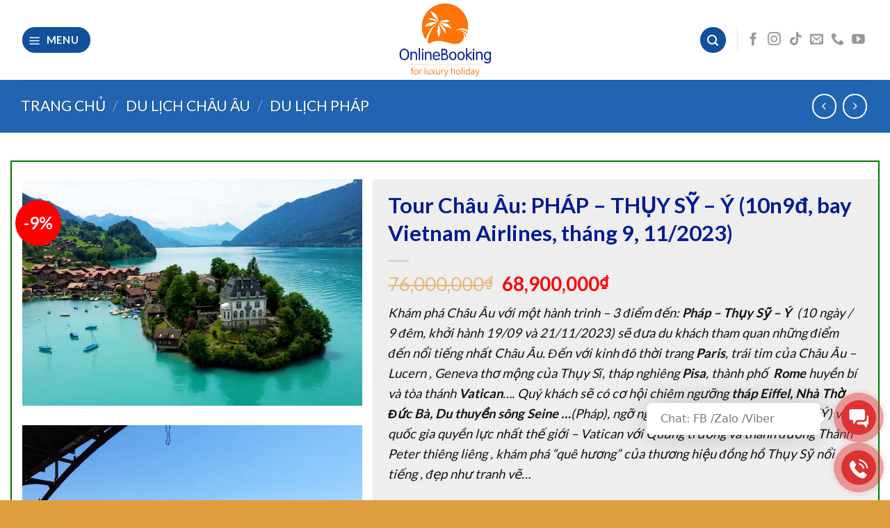

--- FILE ---
content_type: text/html; charset=UTF-8
request_url: https://onlinebooking.vn/dich-vu/tour-chau-au-phap-thuy-sy-y-10n9d-bay-vietnam-airlines/
body_size: 41311
content:
<!DOCTYPE html>
<!--[if IE 9 ]> <html lang="vi" prefix="og: https://ogp.me/ns#" class="ie9 loading-site no-js"> <![endif]-->
<!--[if IE 8 ]> <html lang="vi" prefix="og: https://ogp.me/ns#" class="ie8 loading-site no-js"> <![endif]-->
<!--[if (gte IE 9)|!(IE)]><!--><html lang="vi" prefix="og: https://ogp.me/ns#" class="loading-site no-js"> <!--<![endif]-->
<head>
	<meta charset="UTF-8" />
	<link rel="profile" href="https://gmpg.org/xfn/11" />
	<link rel="pingback" href="https://onlinebooking.vn/xmlrpc.php" />

	<script>(function(html){html.className = html.className.replace(/\bno-js\b/,'js')})(document.documentElement);</script>
<meta name="viewport" content="width=device-width, initial-scale=1, maximum-scale=1" />
<!-- Tối ưu hóa công cụ tìm kiếm bởi Rank Math PRO - https://rankmath.com/ -->
<title>Tour Châu Âu: PHÁP - THỤY SỸ - Ý (10n9đ, bay Vietnam Airlines, tháng 9, 11/2023)</title>
<meta name="description" content="Khám phá Châu Âu với một hành trình – 3 điểm đến: Pháp – Thụy Sỹ – Ý  (10 ngày / 9 đêm, khởi hành 19/09 và 21/11/2023) sẽ đưa du khách tham quan những điểm đến nổi tiếng nhất Châu Âu. Đến với kinh đô thời trang Paris, trái tim của Châu Âu – Lucern , Geneva thơ mộng của Thụy Sĩ, tháp nghiêng Pisa, thành phố  Rome huyền bí và tòa thánh Vatican…. Quý khách sẽ có cơ hội chiêm ngưỡng tháp Eiffel, Nhà Thờ Đức Bà, Du thuyền sông Seine …(Pháp), ngỡ ngàng trước Tháp nghiêng Pisa…(Ý) và quốc gia quyền lực nhất thế giới - Vatican với Quảng trường và thánh đường Thánh Peter thiêng liêng , khám phá “quê hương” của thương hiệu đồng hồ Thụy Sỹ nổi tiếng , đẹp như tranh vẽ… KHỞI HÀNH TỪ HÀ NỘI: 19/09/2023; 21/11/2023 Bay thẳng HÀ NỘI - PARIS - Hàng không Vietnam Airlines."/>
<meta name="robots" content="follow, index, max-snippet:-1, max-video-preview:-1, max-image-preview:large"/>
<link rel="canonical" href="https://onlinebooking.vn/dich-vu/tour-chau-au-phap-thuy-sy-y-10n9d-bay-vietnam-airlines/" />
<meta property="og:locale" content="vi_VN" />
<meta property="og:type" content="product" />
<meta property="og:title" content="Tour Châu Âu: PHÁP - THỤY SỸ - Ý (10n9đ, bay Vietnam Airlines, tháng 9, 11/2023)" />
<meta property="og:description" content="Khám phá Châu Âu với một hành trình – 3 điểm đến: Pháp – Thụy Sỹ – Ý  (10 ngày / 9 đêm, khởi hành 19/09 và 21/11/2023) sẽ đưa du khách tham quan những điểm đến nổi tiếng nhất Châu Âu. Đến với kinh đô thời trang Paris, trái tim của Châu Âu – Lucern , Geneva thơ mộng của Thụy Sĩ, tháp nghiêng Pisa, thành phố  Rome huyền bí và tòa thánh Vatican…. Quý khách sẽ có cơ hội chiêm ngưỡng tháp Eiffel, Nhà Thờ Đức Bà, Du thuyền sông Seine …(Pháp), ngỡ ngàng trước Tháp nghiêng Pisa…(Ý) và quốc gia quyền lực nhất thế giới - Vatican với Quảng trường và thánh đường Thánh Peter thiêng liêng , khám phá “quê hương” của thương hiệu đồng hồ Thụy Sỹ nổi tiếng , đẹp như tranh vẽ… KHỞI HÀNH TỪ HÀ NỘI: 19/09/2023; 21/11/2023 Bay thẳng HÀ NỘI - PARIS - Hàng không Vietnam Airlines." />
<meta property="og:url" content="https://onlinebooking.vn/dich-vu/tour-chau-au-phap-thuy-sy-y-10n9d-bay-vietnam-airlines/" />
<meta property="og:site_name" content="Online Booking Travel - Nghỉ dưỡng 5 sao!" />
<meta property="og:image" content="https://onlinebooking.vn/wp-content/uploads/ngoi-lang-iseltwald-switzerland-thuy-sy.jpg" />
<meta property="og:image:secure_url" content="https://onlinebooking.vn/wp-content/uploads/ngoi-lang-iseltwald-switzerland-thuy-sy.jpg" />
<meta property="og:image:width" content="1280" />
<meta property="og:image:height" content="853" />
<meta property="og:image:alt" content="ngoi lang iseltwald switzerland thuy sy" />
<meta property="og:image:type" content="image/jpeg" />
<meta property="product:price:amount" content="68900000" />
<meta property="product:price:currency" content="VND" />
<meta property="product:availability" content="instock" />
<meta name="twitter:card" content="summary_large_image" />
<meta name="twitter:title" content="Tour Châu Âu: PHÁP - THỤY SỸ - Ý (10n9đ, bay Vietnam Airlines, tháng 9, 11/2023)" />
<meta name="twitter:description" content="Khám phá Châu Âu với một hành trình – 3 điểm đến: Pháp – Thụy Sỹ – Ý  (10 ngày / 9 đêm, khởi hành 19/09 và 21/11/2023) sẽ đưa du khách tham quan những điểm đến nổi tiếng nhất Châu Âu. Đến với kinh đô thời trang Paris, trái tim của Châu Âu – Lucern , Geneva thơ mộng của Thụy Sĩ, tháp nghiêng Pisa, thành phố  Rome huyền bí và tòa thánh Vatican…. Quý khách sẽ có cơ hội chiêm ngưỡng tháp Eiffel, Nhà Thờ Đức Bà, Du thuyền sông Seine …(Pháp), ngỡ ngàng trước Tháp nghiêng Pisa…(Ý) và quốc gia quyền lực nhất thế giới - Vatican với Quảng trường và thánh đường Thánh Peter thiêng liêng , khám phá “quê hương” của thương hiệu đồng hồ Thụy Sỹ nổi tiếng , đẹp như tranh vẽ… KHỞI HÀNH TỪ HÀ NỘI: 19/09/2023; 21/11/2023 Bay thẳng HÀ NỘI - PARIS - Hàng không Vietnam Airlines." />
<meta name="twitter:image" content="https://onlinebooking.vn/wp-content/uploads/ngoi-lang-iseltwald-switzerland-thuy-sy.jpg" />
<meta name="twitter:label1" content="Giá" />
<meta name="twitter:data1" content="68,900,000&#8363;" />
<meta name="twitter:label2" content="Tình trạng sẵn có" />
<meta name="twitter:data2" content="Còn hàng" />
<!-- /Plugin SEO WordPress Rank Math -->

<link rel='dns-prefetch' href='//www.googletagmanager.com' />
<link rel='dns-prefetch' href='//cdn.jsdelivr.net' />
<link rel='dns-prefetch' href='//fonts.googleapis.com' />
<link rel="alternate" type="application/rss+xml" title="Dòng thông tin Online Booking Travel - Nghỉ dưỡng 5 sao! &raquo;" href="https://onlinebooking.vn/feed/" />
<link rel="alternate" type="application/rss+xml" title="Online Booking Travel - Nghỉ dưỡng 5 sao! &raquo; Dòng bình luận" href="https://onlinebooking.vn/comments/feed/" />
<link rel="alternate" title="oNhúng (JSON)" type="application/json+oembed" href="https://onlinebooking.vn/wp-json/oembed/1.0/embed?url=https%3A%2F%2Fonlinebooking.vn%2Fdich-vu%2Ftour-chau-au-phap-thuy-sy-y-10n9d-bay-vietnam-airlines%2F" />
<link rel="alternate" title="oNhúng (XML)" type="text/xml+oembed" href="https://onlinebooking.vn/wp-json/oembed/1.0/embed?url=https%3A%2F%2Fonlinebooking.vn%2Fdich-vu%2Ftour-chau-au-phap-thuy-sy-y-10n9d-bay-vietnam-airlines%2F&#038;format=xml" />
<link rel="prefetch" href="https://onlinebooking.vn/wp-content/themes/flatsome/assets/js/chunk.countup.fe2c1016.js" />
<link rel="prefetch" href="https://onlinebooking.vn/wp-content/themes/flatsome/assets/js/chunk.sticky-sidebar.a58a6557.js" />
<link rel="prefetch" href="https://onlinebooking.vn/wp-content/themes/flatsome/assets/js/chunk.tooltips.29144c1c.js" />
<link rel="prefetch" href="https://onlinebooking.vn/wp-content/themes/flatsome/assets/js/chunk.vendors-popups.947eca5c.js" />
<link rel="prefetch" href="https://onlinebooking.vn/wp-content/themes/flatsome/assets/js/chunk.vendors-slider.f0d2cbc9.js" />
<style id='wp-img-auto-sizes-contain-inline-css' type='text/css'>
img:is([sizes=auto i],[sizes^="auto," i]){contain-intrinsic-size:3000px 1500px}
/*# sourceURL=wp-img-auto-sizes-contain-inline-css */
</style>
<style id='wp-emoji-styles-inline-css' type='text/css'>

	img.wp-smiley, img.emoji {
		display: inline !important;
		border: none !important;
		box-shadow: none !important;
		height: 1em !important;
		width: 1em !important;
		margin: 0 0.07em !important;
		vertical-align: -0.1em !important;
		background: none !important;
		padding: 0 !important;
	}
/*# sourceURL=wp-emoji-styles-inline-css */
</style>
<style id='wp-block-library-inline-css' type='text/css'>
:root{--wp-block-synced-color:#7a00df;--wp-block-synced-color--rgb:122,0,223;--wp-bound-block-color:var(--wp-block-synced-color);--wp-editor-canvas-background:#ddd;--wp-admin-theme-color:#007cba;--wp-admin-theme-color--rgb:0,124,186;--wp-admin-theme-color-darker-10:#006ba1;--wp-admin-theme-color-darker-10--rgb:0,107,160.5;--wp-admin-theme-color-darker-20:#005a87;--wp-admin-theme-color-darker-20--rgb:0,90,135;--wp-admin-border-width-focus:2px}@media (min-resolution:192dpi){:root{--wp-admin-border-width-focus:1.5px}}.wp-element-button{cursor:pointer}:root .has-very-light-gray-background-color{background-color:#eee}:root .has-very-dark-gray-background-color{background-color:#313131}:root .has-very-light-gray-color{color:#eee}:root .has-very-dark-gray-color{color:#313131}:root .has-vivid-green-cyan-to-vivid-cyan-blue-gradient-background{background:linear-gradient(135deg,#00d084,#0693e3)}:root .has-purple-crush-gradient-background{background:linear-gradient(135deg,#34e2e4,#4721fb 50%,#ab1dfe)}:root .has-hazy-dawn-gradient-background{background:linear-gradient(135deg,#faaca8,#dad0ec)}:root .has-subdued-olive-gradient-background{background:linear-gradient(135deg,#fafae1,#67a671)}:root .has-atomic-cream-gradient-background{background:linear-gradient(135deg,#fdd79a,#004a59)}:root .has-nightshade-gradient-background{background:linear-gradient(135deg,#330968,#31cdcf)}:root .has-midnight-gradient-background{background:linear-gradient(135deg,#020381,#2874fc)}:root{--wp--preset--font-size--normal:16px;--wp--preset--font-size--huge:42px}.has-regular-font-size{font-size:1em}.has-larger-font-size{font-size:2.625em}.has-normal-font-size{font-size:var(--wp--preset--font-size--normal)}.has-huge-font-size{font-size:var(--wp--preset--font-size--huge)}.has-text-align-center{text-align:center}.has-text-align-left{text-align:left}.has-text-align-right{text-align:right}.has-fit-text{white-space:nowrap!important}#end-resizable-editor-section{display:none}.aligncenter{clear:both}.items-justified-left{justify-content:flex-start}.items-justified-center{justify-content:center}.items-justified-right{justify-content:flex-end}.items-justified-space-between{justify-content:space-between}.screen-reader-text{border:0;clip-path:inset(50%);height:1px;margin:-1px;overflow:hidden;padding:0;position:absolute;width:1px;word-wrap:normal!important}.screen-reader-text:focus{background-color:#ddd;clip-path:none;color:#444;display:block;font-size:1em;height:auto;left:5px;line-height:normal;padding:15px 23px 14px;text-decoration:none;top:5px;width:auto;z-index:100000}html :where(.has-border-color){border-style:solid}html :where([style*=border-top-color]){border-top-style:solid}html :where([style*=border-right-color]){border-right-style:solid}html :where([style*=border-bottom-color]){border-bottom-style:solid}html :where([style*=border-left-color]){border-left-style:solid}html :where([style*=border-width]){border-style:solid}html :where([style*=border-top-width]){border-top-style:solid}html :where([style*=border-right-width]){border-right-style:solid}html :where([style*=border-bottom-width]){border-bottom-style:solid}html :where([style*=border-left-width]){border-left-style:solid}html :where(img[class*=wp-image-]){height:auto;max-width:100%}:where(figure){margin:0 0 1em}html :where(.is-position-sticky){--wp-admin--admin-bar--position-offset:var(--wp-admin--admin-bar--height,0px)}@media screen and (max-width:600px){html :where(.is-position-sticky){--wp-admin--admin-bar--position-offset:0px}}

/*# sourceURL=wp-block-library-inline-css */
</style><link rel='stylesheet' id='wc-blocks-style-css' href='https://onlinebooking.vn/wp-content/plugins/woocommerce/assets/client/blocks/wc-blocks.css?ver=wc-10.4.3' type='text/css' media='all' />
<style id='global-styles-inline-css' type='text/css'>
:root{--wp--preset--aspect-ratio--square: 1;--wp--preset--aspect-ratio--4-3: 4/3;--wp--preset--aspect-ratio--3-4: 3/4;--wp--preset--aspect-ratio--3-2: 3/2;--wp--preset--aspect-ratio--2-3: 2/3;--wp--preset--aspect-ratio--16-9: 16/9;--wp--preset--aspect-ratio--9-16: 9/16;--wp--preset--color--black: #000000;--wp--preset--color--cyan-bluish-gray: #abb8c3;--wp--preset--color--white: #ffffff;--wp--preset--color--pale-pink: #f78da7;--wp--preset--color--vivid-red: #cf2e2e;--wp--preset--color--luminous-vivid-orange: #ff6900;--wp--preset--color--luminous-vivid-amber: #fcb900;--wp--preset--color--light-green-cyan: #7bdcb5;--wp--preset--color--vivid-green-cyan: #00d084;--wp--preset--color--pale-cyan-blue: #8ed1fc;--wp--preset--color--vivid-cyan-blue: #0693e3;--wp--preset--color--vivid-purple: #9b51e0;--wp--preset--gradient--vivid-cyan-blue-to-vivid-purple: linear-gradient(135deg,rgb(6,147,227) 0%,rgb(155,81,224) 100%);--wp--preset--gradient--light-green-cyan-to-vivid-green-cyan: linear-gradient(135deg,rgb(122,220,180) 0%,rgb(0,208,130) 100%);--wp--preset--gradient--luminous-vivid-amber-to-luminous-vivid-orange: linear-gradient(135deg,rgb(252,185,0) 0%,rgb(255,105,0) 100%);--wp--preset--gradient--luminous-vivid-orange-to-vivid-red: linear-gradient(135deg,rgb(255,105,0) 0%,rgb(207,46,46) 100%);--wp--preset--gradient--very-light-gray-to-cyan-bluish-gray: linear-gradient(135deg,rgb(238,238,238) 0%,rgb(169,184,195) 100%);--wp--preset--gradient--cool-to-warm-spectrum: linear-gradient(135deg,rgb(74,234,220) 0%,rgb(151,120,209) 20%,rgb(207,42,186) 40%,rgb(238,44,130) 60%,rgb(251,105,98) 80%,rgb(254,248,76) 100%);--wp--preset--gradient--blush-light-purple: linear-gradient(135deg,rgb(255,206,236) 0%,rgb(152,150,240) 100%);--wp--preset--gradient--blush-bordeaux: linear-gradient(135deg,rgb(254,205,165) 0%,rgb(254,45,45) 50%,rgb(107,0,62) 100%);--wp--preset--gradient--luminous-dusk: linear-gradient(135deg,rgb(255,203,112) 0%,rgb(199,81,192) 50%,rgb(65,88,208) 100%);--wp--preset--gradient--pale-ocean: linear-gradient(135deg,rgb(255,245,203) 0%,rgb(182,227,212) 50%,rgb(51,167,181) 100%);--wp--preset--gradient--electric-grass: linear-gradient(135deg,rgb(202,248,128) 0%,rgb(113,206,126) 100%);--wp--preset--gradient--midnight: linear-gradient(135deg,rgb(2,3,129) 0%,rgb(40,116,252) 100%);--wp--preset--font-size--small: 13px;--wp--preset--font-size--medium: 20px;--wp--preset--font-size--large: 36px;--wp--preset--font-size--x-large: 42px;--wp--preset--spacing--20: 0.44rem;--wp--preset--spacing--30: 0.67rem;--wp--preset--spacing--40: 1rem;--wp--preset--spacing--50: 1.5rem;--wp--preset--spacing--60: 2.25rem;--wp--preset--spacing--70: 3.38rem;--wp--preset--spacing--80: 5.06rem;--wp--preset--shadow--natural: 6px 6px 9px rgba(0, 0, 0, 0.2);--wp--preset--shadow--deep: 12px 12px 50px rgba(0, 0, 0, 0.4);--wp--preset--shadow--sharp: 6px 6px 0px rgba(0, 0, 0, 0.2);--wp--preset--shadow--outlined: 6px 6px 0px -3px rgb(255, 255, 255), 6px 6px rgb(0, 0, 0);--wp--preset--shadow--crisp: 6px 6px 0px rgb(0, 0, 0);}:where(.is-layout-flex){gap: 0.5em;}:where(.is-layout-grid){gap: 0.5em;}body .is-layout-flex{display: flex;}.is-layout-flex{flex-wrap: wrap;align-items: center;}.is-layout-flex > :is(*, div){margin: 0;}body .is-layout-grid{display: grid;}.is-layout-grid > :is(*, div){margin: 0;}:where(.wp-block-columns.is-layout-flex){gap: 2em;}:where(.wp-block-columns.is-layout-grid){gap: 2em;}:where(.wp-block-post-template.is-layout-flex){gap: 1.25em;}:where(.wp-block-post-template.is-layout-grid){gap: 1.25em;}.has-black-color{color: var(--wp--preset--color--black) !important;}.has-cyan-bluish-gray-color{color: var(--wp--preset--color--cyan-bluish-gray) !important;}.has-white-color{color: var(--wp--preset--color--white) !important;}.has-pale-pink-color{color: var(--wp--preset--color--pale-pink) !important;}.has-vivid-red-color{color: var(--wp--preset--color--vivid-red) !important;}.has-luminous-vivid-orange-color{color: var(--wp--preset--color--luminous-vivid-orange) !important;}.has-luminous-vivid-amber-color{color: var(--wp--preset--color--luminous-vivid-amber) !important;}.has-light-green-cyan-color{color: var(--wp--preset--color--light-green-cyan) !important;}.has-vivid-green-cyan-color{color: var(--wp--preset--color--vivid-green-cyan) !important;}.has-pale-cyan-blue-color{color: var(--wp--preset--color--pale-cyan-blue) !important;}.has-vivid-cyan-blue-color{color: var(--wp--preset--color--vivid-cyan-blue) !important;}.has-vivid-purple-color{color: var(--wp--preset--color--vivid-purple) !important;}.has-black-background-color{background-color: var(--wp--preset--color--black) !important;}.has-cyan-bluish-gray-background-color{background-color: var(--wp--preset--color--cyan-bluish-gray) !important;}.has-white-background-color{background-color: var(--wp--preset--color--white) !important;}.has-pale-pink-background-color{background-color: var(--wp--preset--color--pale-pink) !important;}.has-vivid-red-background-color{background-color: var(--wp--preset--color--vivid-red) !important;}.has-luminous-vivid-orange-background-color{background-color: var(--wp--preset--color--luminous-vivid-orange) !important;}.has-luminous-vivid-amber-background-color{background-color: var(--wp--preset--color--luminous-vivid-amber) !important;}.has-light-green-cyan-background-color{background-color: var(--wp--preset--color--light-green-cyan) !important;}.has-vivid-green-cyan-background-color{background-color: var(--wp--preset--color--vivid-green-cyan) !important;}.has-pale-cyan-blue-background-color{background-color: var(--wp--preset--color--pale-cyan-blue) !important;}.has-vivid-cyan-blue-background-color{background-color: var(--wp--preset--color--vivid-cyan-blue) !important;}.has-vivid-purple-background-color{background-color: var(--wp--preset--color--vivid-purple) !important;}.has-black-border-color{border-color: var(--wp--preset--color--black) !important;}.has-cyan-bluish-gray-border-color{border-color: var(--wp--preset--color--cyan-bluish-gray) !important;}.has-white-border-color{border-color: var(--wp--preset--color--white) !important;}.has-pale-pink-border-color{border-color: var(--wp--preset--color--pale-pink) !important;}.has-vivid-red-border-color{border-color: var(--wp--preset--color--vivid-red) !important;}.has-luminous-vivid-orange-border-color{border-color: var(--wp--preset--color--luminous-vivid-orange) !important;}.has-luminous-vivid-amber-border-color{border-color: var(--wp--preset--color--luminous-vivid-amber) !important;}.has-light-green-cyan-border-color{border-color: var(--wp--preset--color--light-green-cyan) !important;}.has-vivid-green-cyan-border-color{border-color: var(--wp--preset--color--vivid-green-cyan) !important;}.has-pale-cyan-blue-border-color{border-color: var(--wp--preset--color--pale-cyan-blue) !important;}.has-vivid-cyan-blue-border-color{border-color: var(--wp--preset--color--vivid-cyan-blue) !important;}.has-vivid-purple-border-color{border-color: var(--wp--preset--color--vivid-purple) !important;}.has-vivid-cyan-blue-to-vivid-purple-gradient-background{background: var(--wp--preset--gradient--vivid-cyan-blue-to-vivid-purple) !important;}.has-light-green-cyan-to-vivid-green-cyan-gradient-background{background: var(--wp--preset--gradient--light-green-cyan-to-vivid-green-cyan) !important;}.has-luminous-vivid-amber-to-luminous-vivid-orange-gradient-background{background: var(--wp--preset--gradient--luminous-vivid-amber-to-luminous-vivid-orange) !important;}.has-luminous-vivid-orange-to-vivid-red-gradient-background{background: var(--wp--preset--gradient--luminous-vivid-orange-to-vivid-red) !important;}.has-very-light-gray-to-cyan-bluish-gray-gradient-background{background: var(--wp--preset--gradient--very-light-gray-to-cyan-bluish-gray) !important;}.has-cool-to-warm-spectrum-gradient-background{background: var(--wp--preset--gradient--cool-to-warm-spectrum) !important;}.has-blush-light-purple-gradient-background{background: var(--wp--preset--gradient--blush-light-purple) !important;}.has-blush-bordeaux-gradient-background{background: var(--wp--preset--gradient--blush-bordeaux) !important;}.has-luminous-dusk-gradient-background{background: var(--wp--preset--gradient--luminous-dusk) !important;}.has-pale-ocean-gradient-background{background: var(--wp--preset--gradient--pale-ocean) !important;}.has-electric-grass-gradient-background{background: var(--wp--preset--gradient--electric-grass) !important;}.has-midnight-gradient-background{background: var(--wp--preset--gradient--midnight) !important;}.has-small-font-size{font-size: var(--wp--preset--font-size--small) !important;}.has-medium-font-size{font-size: var(--wp--preset--font-size--medium) !important;}.has-large-font-size{font-size: var(--wp--preset--font-size--large) !important;}.has-x-large-font-size{font-size: var(--wp--preset--font-size--x-large) !important;}
/*# sourceURL=global-styles-inline-css */
</style>

<style id='classic-theme-styles-inline-css' type='text/css'>
/*! This file is auto-generated */
.wp-block-button__link{color:#fff;background-color:#32373c;border-radius:9999px;box-shadow:none;text-decoration:none;padding:calc(.667em + 2px) calc(1.333em + 2px);font-size:1.125em}.wp-block-file__button{background:#32373c;color:#fff;text-decoration:none}
/*# sourceURL=/wp-includes/css/classic-themes.min.css */
</style>
<link rel='stylesheet' id='contact-form-7-css' href='https://onlinebooking.vn/wp-content/plugins/contact-form-7/includes/css/styles.css?ver=6.1.4' type='text/css' media='all' />
<link rel='stylesheet' id='photoswipe-css' href='https://onlinebooking.vn/wp-content/plugins/woocommerce/assets/css/photoswipe/photoswipe.min.css?ver=10.4.3' type='text/css' media='all' />
<link rel='stylesheet' id='photoswipe-default-skin-css' href='https://onlinebooking.vn/wp-content/plugins/woocommerce/assets/css/photoswipe/default-skin/default-skin.min.css?ver=10.4.3' type='text/css' media='all' />
<style id='woocommerce-inline-inline-css' type='text/css'>
.woocommerce form .form-row .required { visibility: visible; }
/*# sourceURL=woocommerce-inline-inline-css */
</style>
<link rel='stylesheet' id='mb-wp-contact-style-css' href='https://onlinebooking.vn/wp-content/plugins/inet-webkit/assets/css/frontend/inet-webkit-contact-style.css?ver=6.9' type='text/css' media='all' />
<link rel='stylesheet' id='flatsome-main-css' href='https://onlinebooking.vn/wp-content/themes/flatsome/assets/css/flatsome.css?ver=3.15.2' type='text/css' media='all' />
<style id='flatsome-main-inline-css' type='text/css'>
@font-face {
				font-family: "fl-icons";
				font-display: block;
				src: url(https://onlinebooking.vn/wp-content/themes/flatsome/assets/css/icons/fl-icons.eot?v=3.15.2);
				src:
					url(https://onlinebooking.vn/wp-content/themes/flatsome/assets/css/icons/fl-icons.eot#iefix?v=3.15.2) format("embedded-opentype"),
					url(https://onlinebooking.vn/wp-content/themes/flatsome/assets/css/icons/fl-icons.woff2?v=3.15.2) format("woff2"),
					url(https://onlinebooking.vn/wp-content/themes/flatsome/assets/css/icons/fl-icons.ttf?v=3.15.2) format("truetype"),
					url(https://onlinebooking.vn/wp-content/themes/flatsome/assets/css/icons/fl-icons.woff?v=3.15.2) format("woff"),
					url(https://onlinebooking.vn/wp-content/themes/flatsome/assets/css/icons/fl-icons.svg?v=3.15.2#fl-icons) format("svg");
			}
/*# sourceURL=flatsome-main-inline-css */
</style>
<link rel='stylesheet' id='flatsome-shop-css' href='https://onlinebooking.vn/wp-content/themes/flatsome/assets/css/flatsome-shop.css?ver=3.15.2' type='text/css' media='all' />
<link rel='stylesheet' id='flatsome-style-css' href='https://onlinebooking.vn/wp-content/themes/online-booking-travel/style.css?ver=3.0' type='text/css' media='all' />
<link rel='stylesheet' id='flatsome-googlefonts-css' href='//fonts.googleapis.com/css?family=Lato%3Aregular%2C700%2C400%2C700%7CDancing+Script%3Aregular%2C400&#038;display=swap&#038;ver=3.9' type='text/css' media='all' />
<script type="text/javascript">
            window._nslDOMReady = (function () {
                const executedCallbacks = new Set();
            
                return function (callback) {
                    /**
                    * Third parties might dispatch DOMContentLoaded events, so we need to ensure that we only run our callback once!
                    */
                    if (executedCallbacks.has(callback)) return;
            
                    const wrappedCallback = function () {
                        if (executedCallbacks.has(callback)) return;
                        executedCallbacks.add(callback);
                        callback();
                    };
            
                    if (document.readyState === "complete" || document.readyState === "interactive") {
                        wrappedCallback();
                    } else {
                        document.addEventListener("DOMContentLoaded", wrappedCallback);
                    }
                };
            })();
        </script><script type="text/javascript" src="https://onlinebooking.vn/wp-includes/js/jquery/jquery.min.js?ver=3.7.1" id="jquery-core-js"></script>
<script type="text/javascript" src="https://onlinebooking.vn/wp-includes/js/jquery/jquery-migrate.min.js?ver=3.4.1" id="jquery-migrate-js"></script>
<script type="text/javascript" src="https://onlinebooking.vn/wp-content/plugins/woocommerce/assets/js/jquery-blockui/jquery.blockUI.min.js?ver=2.7.0-wc.10.4.3" id="wc-jquery-blockui-js" data-wp-strategy="defer"></script>
<script type="text/javascript" id="wc-add-to-cart-js-extra">
/* <![CDATA[ */
var wc_add_to_cart_params = {"ajax_url":"/wp-admin/admin-ajax.php","wc_ajax_url":"/?wc-ajax=%%endpoint%%","i18n_view_cart":"Xem gi\u1ecf h\u00e0ng","cart_url":"https://onlinebooking.vn","is_cart":"","cart_redirect_after_add":"no"};
//# sourceURL=wc-add-to-cart-js-extra
/* ]]> */
</script>
<script type="text/javascript" src="https://onlinebooking.vn/wp-content/plugins/woocommerce/assets/js/frontend/add-to-cart.min.js?ver=10.4.3" id="wc-add-to-cart-js" defer="defer" data-wp-strategy="defer"></script>
<script type="text/javascript" src="https://onlinebooking.vn/wp-content/plugins/woocommerce/assets/js/photoswipe/photoswipe.min.js?ver=4.1.1-wc.10.4.3" id="wc-photoswipe-js" defer="defer" data-wp-strategy="defer"></script>
<script type="text/javascript" src="https://onlinebooking.vn/wp-content/plugins/woocommerce/assets/js/photoswipe/photoswipe-ui-default.min.js?ver=4.1.1-wc.10.4.3" id="wc-photoswipe-ui-default-js" defer="defer" data-wp-strategy="defer"></script>
<script type="text/javascript" id="wc-single-product-js-extra">
/* <![CDATA[ */
var wc_single_product_params = {"i18n_required_rating_text":"Vui l\u00f2ng ch\u1ecdn m\u1ed9t m\u1ee9c \u0111\u00e1nh gi\u00e1","i18n_rating_options":["1 tr\u00ean 5 sao","2 tr\u00ean 5 sao","3 tr\u00ean 5 sao","4 tr\u00ean 5 sao","5 tr\u00ean 5 sao"],"i18n_product_gallery_trigger_text":"Xem th\u01b0 vi\u1ec7n \u1ea3nh to\u00e0n m\u00e0n h\u00ecnh","review_rating_required":"yes","flexslider":{"rtl":false,"animation":"slide","smoothHeight":true,"directionNav":false,"controlNav":"thumbnails","slideshow":false,"animationSpeed":500,"animationLoop":false,"allowOneSlide":false},"zoom_enabled":"","zoom_options":[],"photoswipe_enabled":"1","photoswipe_options":{"shareEl":false,"closeOnScroll":false,"history":false,"hideAnimationDuration":0,"showAnimationDuration":0},"flexslider_enabled":""};
//# sourceURL=wc-single-product-js-extra
/* ]]> */
</script>
<script type="text/javascript" src="https://onlinebooking.vn/wp-content/plugins/woocommerce/assets/js/frontend/single-product.min.js?ver=10.4.3" id="wc-single-product-js" defer="defer" data-wp-strategy="defer"></script>
<script type="text/javascript" src="https://onlinebooking.vn/wp-content/plugins/woocommerce/assets/js/js-cookie/js.cookie.min.js?ver=2.1.4-wc.10.4.3" id="wc-js-cookie-js" data-wp-strategy="defer"></script>

<!-- Đoạn mã Google tag (gtag.js) được thêm bởi Site Kit -->
<!-- Đoạn mã Google Analytics được thêm bởi Site Kit -->
<!-- Đoạn mã Google Ads được thêm bởi Site Kit -->
<script type="text/javascript" src="https://www.googletagmanager.com/gtag/js?id=GT-NBP6GH9" id="google_gtagjs-js" async></script>
<script type="text/javascript" id="google_gtagjs-js-after">
/* <![CDATA[ */
window.dataLayer = window.dataLayer || [];function gtag(){dataLayer.push(arguments);}
gtag("set","linker",{"domains":["onlinebooking.vn"]});
gtag("js", new Date());
gtag("set", "developer_id.dZTNiMT", true);
gtag("config", "GT-NBP6GH9", {"googlesitekit_post_type":"product"});
gtag("config", "AW-17633749285");
 window._googlesitekit = window._googlesitekit || {}; window._googlesitekit.throttledEvents = []; window._googlesitekit.gtagEvent = (name, data) => { var key = JSON.stringify( { name, data } ); if ( !! window._googlesitekit.throttledEvents[ key ] ) { return; } window._googlesitekit.throttledEvents[ key ] = true; setTimeout( () => { delete window._googlesitekit.throttledEvents[ key ]; }, 5 ); gtag( "event", name, { ...data, event_source: "site-kit" } ); }; 
//# sourceURL=google_gtagjs-js-after
/* ]]> */
</script>
<link rel="https://api.w.org/" href="https://onlinebooking.vn/wp-json/" /><link rel="alternate" title="JSON" type="application/json" href="https://onlinebooking.vn/wp-json/wp/v2/product/1951" /><link rel="EditURI" type="application/rsd+xml" title="RSD" href="https://onlinebooking.vn/xmlrpc.php?rsd" />
<meta name="generator" content="WordPress 6.9" />
<link rel='shortlink' href='https://onlinebooking.vn/?p=1951' />
<meta name="generator" content="Site Kit by Google 1.170.0" /><style>.bg{opacity: 0; transition: opacity 1s; -webkit-transition: opacity 1s;} .bg-loaded{opacity: 1;}</style><!--[if IE]><link rel="stylesheet" type="text/css" href="https://onlinebooking.vn/wp-content/themes/flatsome/assets/css/ie-fallback.css"><script src="//cdnjs.cloudflare.com/ajax/libs/html5shiv/3.6.1/html5shiv.js"></script><script>var head = document.getElementsByTagName('head')[0],style = document.createElement('style');style.type = 'text/css';style.styleSheet.cssText = ':before,:after{content:none !important';head.appendChild(style);setTimeout(function(){head.removeChild(style);}, 0);</script><script src="https://onlinebooking.vn/wp-content/themes/flatsome/assets/libs/ie-flexibility.js"></script><![endif]--><meta name=”viewport” content=”width=device-width, initial-scale=1″>
<!--Add the following script at the bottom of the web page (before </body></html>)-->	<noscript><style>.woocommerce-product-gallery{ opacity: 1 !important; }</style></noscript>
	<style type="text/css">.broken_link, a.broken_link {
	text-decoration: line-through;
}</style><link rel="icon" href="https://onlinebooking.vn/wp-content/uploads/cropped-ob-icon-1-1-32x32.png" sizes="32x32" />
<link rel="icon" href="https://onlinebooking.vn/wp-content/uploads/cropped-ob-icon-1-1-192x192.png" sizes="192x192" />
<link rel="apple-touch-icon" href="https://onlinebooking.vn/wp-content/uploads/cropped-ob-icon-1-1-180x180.png" />
<meta name="msapplication-TileImage" content="https://onlinebooking.vn/wp-content/uploads/cropped-ob-icon-1-1-270x270.png" />
<style id="custom-css" type="text/css">:root {--primary-color: #11519B;}.full-width .ubermenu-nav, .container, .row{max-width: 1250px}.row.row-collapse{max-width: 1220px}.row.row-small{max-width: 1242.5px}.row.row-large{max-width: 1280px}.header-main{height: 115px}#logo img{max-height: 115px}#logo{width:150px;}#logo img{padding:5px 0;}.header-bottom{min-height: 10px}.header-top{min-height: 20px}.transparent .header-main{height: 115px}.transparent #logo img{max-height: 115px}.has-transparent + .page-title:first-of-type,.has-transparent + #main > .page-title,.has-transparent + #main > div > .page-title,.has-transparent + #main .page-header-wrapper:first-of-type .page-title{padding-top: 115px;}.transparent .header-wrapper{background-color: rgba(238,238,238,0.78)!important;}.transparent .top-divider{display: none;}.header.show-on-scroll,.stuck .header-main{height:70px!important}.stuck #logo img{max-height: 70px!important}.search-form{ width: 100%;}.header-bg-color {background-color: rgba(255,255,255,0.61)}.header-bottom {background-color: #f1f1f1}.header-main .nav > li > a{line-height: 81px }.stuck .header-main .nav > li > a{line-height: 50px }.header-bottom-nav > li > a{line-height: 47px }@media (max-width: 549px) {.header-main{height: 100px}#logo img{max-height: 100px}}.nav-dropdown-has-arrow.nav-dropdown-has-border li.has-dropdown:before{border-bottom-color: #b588e2;}.nav .nav-dropdown{border-color: #b588e2 }.nav-dropdown{border-radius:3px}.nav-dropdown{font-size:105%}/* Color */.accordion-title.active, .has-icon-bg .icon .icon-inner,.logo a, .primary.is-underline, .primary.is-link, .badge-outline .badge-inner, .nav-outline > li.active> a,.nav-outline >li.active > a, .cart-icon strong,[data-color='primary'], .is-outline.primary{color: #11519B;}/* Color !important */[data-text-color="primary"]{color: #11519B!important;}/* Background Color */[data-text-bg="primary"]{background-color: #11519B;}/* Background */.scroll-to-bullets a,.featured-title, .label-new.menu-item > a:after, .nav-pagination > li > .current,.nav-pagination > li > span:hover,.nav-pagination > li > a:hover,.has-hover:hover .badge-outline .badge-inner,button[type="submit"], .button.wc-forward:not(.checkout):not(.checkout-button), .button.submit-button, .button.primary:not(.is-outline),.featured-table .title,.is-outline:hover, .has-icon:hover .icon-label,.nav-dropdown-bold .nav-column li > a:hover, .nav-dropdown.nav-dropdown-bold > li > a:hover, .nav-dropdown-bold.dark .nav-column li > a:hover, .nav-dropdown.nav-dropdown-bold.dark > li > a:hover, .header-vertical-menu__opener ,.is-outline:hover, .tagcloud a:hover,.grid-tools a, input[type='submit']:not(.is-form), .box-badge:hover .box-text, input.button.alt,.nav-box > li > a:hover,.nav-box > li.active > a,.nav-pills > li.active > a ,.current-dropdown .cart-icon strong, .cart-icon:hover strong, .nav-line-bottom > li > a:before, .nav-line-grow > li > a:before, .nav-line > li > a:before,.banner, .header-top, .slider-nav-circle .flickity-prev-next-button:hover svg, .slider-nav-circle .flickity-prev-next-button:hover .arrow, .primary.is-outline:hover, .button.primary:not(.is-outline), input[type='submit'].primary, input[type='submit'].primary, input[type='reset'].button, input[type='button'].primary, .badge-inner{background-color: #11519B;}/* Border */.nav-vertical.nav-tabs > li.active > a,.scroll-to-bullets a.active,.nav-pagination > li > .current,.nav-pagination > li > span:hover,.nav-pagination > li > a:hover,.has-hover:hover .badge-outline .badge-inner,.accordion-title.active,.featured-table,.is-outline:hover, .tagcloud a:hover,blockquote, .has-border, .cart-icon strong:after,.cart-icon strong,.blockUI:before, .processing:before,.loading-spin, .slider-nav-circle .flickity-prev-next-button:hover svg, .slider-nav-circle .flickity-prev-next-button:hover .arrow, .primary.is-outline:hover{border-color: #11519B}.nav-tabs > li.active > a{border-top-color: #11519B}.widget_shopping_cart_content .blockUI.blockOverlay:before { border-left-color: #11519B }.woocommerce-checkout-review-order .blockUI.blockOverlay:before { border-left-color: #11519B }/* Fill */.slider .flickity-prev-next-button:hover svg,.slider .flickity-prev-next-button:hover .arrow{fill: #11519B;}/* Background Color */[data-icon-label]:after, .secondary.is-underline:hover,.secondary.is-outline:hover,.icon-label,.button.secondary:not(.is-outline),.button.alt:not(.is-outline), .badge-inner.on-sale, .button.checkout, .single_add_to_cart_button, .current .breadcrumb-step{ background-color:#007784; }[data-text-bg="secondary"]{background-color: #007784;}/* Color */.secondary.is-underline,.secondary.is-link, .secondary.is-outline,.stars a.active, .star-rating:before, .woocommerce-page .star-rating:before,.star-rating span:before, .color-secondary{color: #007784}/* Color !important */[data-text-color="secondary"]{color: #007784!important;}/* Border */.secondary.is-outline:hover{border-color:#007784}body{font-size: 115%;}@media screen and (max-width: 549px){body{font-size: 115%;}}body{font-family:"Lato", sans-serif}body{font-weight: 400}body{color: #111111}.nav > li > a {font-family:"Lato", sans-serif;}.mobile-sidebar-levels-2 .nav > li > ul > li > a {font-family:"Lato", sans-serif;}.nav > li > a {font-weight: 700;}.mobile-sidebar-levels-2 .nav > li > ul > li > a {font-weight: 700;}h1,h2,h3,h4,h5,h6,.heading-font, .off-canvas-center .nav-sidebar.nav-vertical > li > a{font-family: "Lato", sans-serif;}h1,h2,h3,h4,h5,h6,.heading-font,.banner h1,.banner h2{font-weight: 700;}h1,h2,h3,h4,h5,h6,.heading-font{color: #031c94;}.alt-font{font-family: "Dancing Script", sans-serif;}.alt-font{font-weight: 400!important;}a{color: #1e73be;}.shop-page-title.featured-title .title-overlay{background-color: #2164b1;}.badge-inner.on-sale{background-color: #ff0000}.star-rating span:before,.star-rating:before, .woocommerce-page .star-rating:before, .stars a:hover:after, .stars a.active:after{color: #dd9933}.price del, .product_list_widget del, del .woocommerce-Price-amount { color: #dd9933; }ins .woocommerce-Price-amount { color: #ff0000; }@media screen and (min-width: 550px){.products .box-vertical .box-image{min-width: 853px!important;width: 853px!important;}}.footer-1{background-color: #dda044}.footer-2{background-color: #2164b1}.absolute-footer, html{background-color: rgba(221,150,44,0.91)}/* Custom CSS */ul li.menu-item a {color:#007700 !important;}.inet-webkit-contact-child-desc {color:#ff0000 !important;}.nav-tabs+.tab-panels {padding:1%}.container .section, .row .section, .product-stacked-info{padding:1%}/* Custom CSS Mobile */@media (max-width: 549px){table {max-width: 600px;}}.label-new.menu-item > a:after{content:"New";}.label-hot.menu-item > a:after{content:"Hot";}.label-sale.menu-item > a:after{content:"Sale";}.label-popular.menu-item > a:after{content:"Popular";}</style>		<style type="text/css" id="wp-custom-css">
			.cart {display:none}
blockquote{
    font-size: 95%;
    font-weight: 600;
		color:blue;
}
blockquote a {color:#ff00ff}
.product-main .content-row {border: 2px solid #007700;
    padding: 2% 0;}
.product-main .content-row .product-info {background: #eee;}		</style>
		</head>

<body data-rsssl=1 class="wp-singular product-template-default single single-product postid-1951 wp-theme-flatsome wp-child-theme-online-booking-travel theme-flatsome woocommerce woocommerce-page woocommerce-no-js full-width lightbox nav-dropdown-has-arrow nav-dropdown-has-shadow nav-dropdown-has-border">


<a class="skip-link screen-reader-text" href="#main">Skip to content</a>

<div id="wrapper">

	
	<header id="header" class="header has-sticky sticky-jump">
		<div class="header-wrapper">
			<div id="masthead" class="header-main show-logo-center">
      <div class="header-inner flex-row container logo-center medium-logo-center" role="navigation">

          <!-- Logo -->
          <div id="logo" class="flex-col logo">
            
<!-- Header logo -->
<a href="https://onlinebooking.vn/" title="Online Booking Travel &#8211; Nghỉ dưỡng 5 sao! - Cho những kỳ nghỉ hoàn hảo!" rel="home">
		<img width="500" height="396" src="https://onlinebooking.vn/wp-content/uploads/online-booking-logo-no-1.png" class="header_logo header-logo" alt="Online Booking Travel &#8211; Nghỉ dưỡng 5 sao!"/><img  width="500" height="396" src="https://onlinebooking.vn/wp-content/uploads/online-booking-logo-no-1.png" class="header-logo-dark" alt="Online Booking Travel &#8211; Nghỉ dưỡng 5 sao!"/></a>
          </div>

          <!-- Mobile Left Elements -->
          <div class="flex-col show-for-medium flex-left">
            <ul class="mobile-nav nav nav-left ">
              <li class="nav-icon has-icon">
  <div class="header-button">		<a href="#" data-open="#main-menu" data-pos="left" data-bg="main-menu-overlay" data-color="" class="icon primary button circle is-small" aria-label="Menu" aria-controls="main-menu" aria-expanded="false">
		
		  <i class="icon-menu" ></i>
		  <span class="menu-title uppercase hide-for-small">Menu</span>		</a>
	 </div> </li>            </ul>
          </div>

          <!-- Left Elements -->
          <div class="flex-col hide-for-medium flex-left
            ">
            <ul class="header-nav header-nav-main nav nav-left  nav-uppercase" >
              <li class="nav-icon has-icon">
  <div class="header-button">		<a href="#" data-open="#main-menu" data-pos="left" data-bg="main-menu-overlay" data-color="" class="icon primary button circle is-small" aria-label="Menu" aria-controls="main-menu" aria-expanded="false">
		
		  <i class="icon-menu" ></i>
		  <span class="menu-title uppercase hide-for-small">Menu</span>		</a>
	 </div> </li>            </ul>
          </div>

          <!-- Right Elements -->
          <div class="flex-col hide-for-medium flex-right">
            <ul class="header-nav header-nav-main nav nav-right  nav-uppercase">
              <li class="header-search header-search-lightbox has-icon">
	<div class="header-button">		<a href="#search-lightbox" aria-label="Tìm kiếm" data-open="#search-lightbox" data-focus="input.search-field"
		class="icon primary button circle is-small">
		<i class="icon-search" style="font-size:16px;"></i></a>
		</div>
		
	<div id="search-lightbox" class="mfp-hide dark text-center">
		<div class="searchform-wrapper ux-search-box relative is-large"><form role="search" method="get" class="searchform" action="https://onlinebooking.vn/">
	<div class="flex-row relative">
						<div class="flex-col flex-grow">
			<label class="screen-reader-text" for="woocommerce-product-search-field-0">Tìm kiếm:</label>
			<input type="search" id="woocommerce-product-search-field-0" class="search-field mb-0" placeholder="Tìm kiếm&hellip;" value="" name="s" />
			<input type="hidden" name="post_type" value="product" />
					</div>
		<div class="flex-col">
			<button type="submit" value="Tìm kiếm" class="ux-search-submit submit-button secondary button icon mb-0" aria-label="Submit">
				<i class="icon-search" ></i>			</button>
		</div>
	</div>
	<div class="live-search-results text-left z-top"></div>
</form>
</div>	</div>
</li>
<li class="header-divider"></li><li class="html header-social-icons ml-0">
	<div class="social-icons follow-icons" ><a href="https://facebook.com/onlinebooking.vn" target="_blank" data-label="Facebook" rel="noopener noreferrer nofollow" class="icon plain facebook tooltip" title="Follow on Facebook" aria-label="Follow on Facebook"><i class="icon-facebook" ></i></a><a href="https://www.instagram.com/onlinebooking.vn" target="_blank" rel="noopener noreferrer nofollow" data-label="Instagram" class="icon plain  instagram tooltip" title="Follow on Instagram" aria-label="Follow on Instagram"><i class="icon-instagram" ></i></a><a href="https://www.tiktok.com/@onlinebooking.vn" target="_blank" rel="noopener noreferrer nofollow" data-label="TikTok" class="icon plain tiktok tooltip" title="Follow on TikTok" aria-label="Follow on TikTok"><i class="icon-tiktok" ></i></a><a href="mailto:sales@onlinebooking.vn" data-label="E-mail" rel="nofollow" class="icon plain  email tooltip" title="Send us an email" aria-label="Send us an email"><i class="icon-envelop" ></i></a><a href="tel:02466552508" target="_blank" data-label="Phone" rel="noopener noreferrer nofollow" class="icon plain  phone tooltip" title="Call us" aria-label="Call us"><i class="icon-phone" ></i></a><a href="https://www.youtube.com/@onlinebookingtravel" target="_blank" rel="noopener noreferrer nofollow" data-label="YouTube" class="icon plain  youtube tooltip" title="Follow on YouTube" aria-label="Follow on YouTube"><i class="icon-youtube" ></i></a></div></li>            </ul>
          </div>

          <!-- Mobile Right Elements -->
          <div class="flex-col show-for-medium flex-right">
            <ul class="mobile-nav nav nav-right ">
              <li class="header-search header-search-lightbox has-icon">
	<div class="header-button">		<a href="#search-lightbox" aria-label="Tìm kiếm" data-open="#search-lightbox" data-focus="input.search-field"
		class="icon primary button circle is-small">
		<i class="icon-search" style="font-size:16px;"></i></a>
		</div>
		
	<div id="search-lightbox" class="mfp-hide dark text-center">
		<div class="searchform-wrapper ux-search-box relative is-large"><form role="search" method="get" class="searchform" action="https://onlinebooking.vn/">
	<div class="flex-row relative">
						<div class="flex-col flex-grow">
			<label class="screen-reader-text" for="woocommerce-product-search-field-1">Tìm kiếm:</label>
			<input type="search" id="woocommerce-product-search-field-1" class="search-field mb-0" placeholder="Tìm kiếm&hellip;" value="" name="s" />
			<input type="hidden" name="post_type" value="product" />
					</div>
		<div class="flex-col">
			<button type="submit" value="Tìm kiếm" class="ux-search-submit submit-button secondary button icon mb-0" aria-label="Submit">
				<i class="icon-search" ></i>			</button>
		</div>
	</div>
	<div class="live-search-results text-left z-top"></div>
</form>
</div>	</div>
</li>
            </ul>
          </div>

      </div>
     
            <div class="container"><div class="top-divider full-width"></div></div>
      </div>
<div class="header-bg-container fill"><div class="header-bg-image fill"></div><div class="header-bg-color fill"></div></div>		</div>
	</header>

	<div class="shop-page-title product-page-title dark  page-title featured-title ">
	
	<div class="page-title-bg fill">
		<div class="title-bg fill bg-fill" data-parallax-fade="true" data-parallax="-2" data-parallax-background data-parallax-container=".page-title"></div>
		<div class="title-overlay fill"></div>
	</div>
	
	<div class="page-title-inner flex-row  medium-flex-wrap container">
	  <div class="flex-col flex-grow medium-text-center">
	  		<div class="is-large">
	<nav class="woocommerce-breadcrumb breadcrumbs uppercase"><a href="https://onlinebooking.vn">Trang chủ</a> <span class="divider">&#47;</span> <a href="https://onlinebooking.vn/cate/du-lich-chau-au/">Du lịch Châu Âu</a> <span class="divider">&#47;</span> <a href="https://onlinebooking.vn/cate/du-lich-chau-au/du-lich-phap/">Du lịch Pháp</a></nav></div>
	  </div>
	  
	   <div class="flex-col nav-right medium-text-center">
		   	<ul class="next-prev-thumbs is-small ">         <li class="prod-dropdown has-dropdown">
               <a href="https://onlinebooking.vn/dich-vu/tour-dong-au-duc-ao-hungary-slovakia-sec-9n8d-bay-bamboo-t910-2023/"  rel="next" class="button icon is-outline circle">
                  <i class="icon-angle-left" ></i>              </a>
              <div class="nav-dropdown">
                <a title="Tour Đông Âu: ĐỨC – ÁO – HUNGARY – SLOVAKIA &#8211; SÉC (9N8Đ, Bay Bamboo, T9,10/2023)" href="https://onlinebooking.vn/dich-vu/tour-dong-au-duc-ao-hungary-slovakia-sec-9n8d-bay-bamboo-t910-2023/">
                <img width="100" height="100" src="https://onlinebooking.vn/wp-content/uploads/lang-co-Hallstatt-nuoc-ao-100x100.jpg" class="attachment-woocommerce_gallery_thumbnail size-woocommerce_gallery_thumbnail wp-post-image" alt="lang co Hallstatt nuoc ao" decoding="async" srcset="https://onlinebooking.vn/wp-content/uploads/lang-co-Hallstatt-nuoc-ao-100x100.jpg 100w, https://onlinebooking.vn/wp-content/uploads/lang-co-Hallstatt-nuoc-ao-150x150.jpg 150w" sizes="(max-width: 100px) 100vw, 100px" /></a>
              </div>
          </li>
               <li class="prod-dropdown has-dropdown">
               <a href="https://onlinebooking.vn/dich-vu/tour-chau-au-duc-ha-lan-bi-phap-thuy-si-9n8d-bay-bamboo-thang-9101112-2023/" rel="next" class="button icon is-outline circle">
                  <i class="icon-angle-right" ></i>              </a>
              <div class="nav-dropdown">
                  <a title="Tour Châu Âu: ĐỨC &#8211; HÀ LAN &#8211; BỈ &#8211; PHÁP &#8211; THỤY SĨ (9n8đ, bay Bamboo, tháng 9,10,11,12/2023)" href="https://onlinebooking.vn/dich-vu/tour-chau-au-duc-ha-lan-bi-phap-thuy-si-9n8d-bay-bamboo-thang-9101112-2023/">
                  <img width="100" height="100" src="https://onlinebooking.vn/wp-content/uploads/khai-hoan-mon-paris-phap-100x100.jpg" class="attachment-woocommerce_gallery_thumbnail size-woocommerce_gallery_thumbnail wp-post-image" alt="khai hoan mon paris phap" decoding="async" srcset="https://onlinebooking.vn/wp-content/uploads/khai-hoan-mon-paris-phap-100x100.jpg 100w, https://onlinebooking.vn/wp-content/uploads/khai-hoan-mon-paris-phap-150x150.jpg 150w" sizes="(max-width: 100px) 100vw, 100px" /></a>
              </div>
          </li>
      </ul>	   </div>
	</div>
</div>

	<main id="main" class="">

	<div class="shop-container">
		
			<div class="container">
	<div class="woocommerce-notices-wrapper"></div></div>
<div id="product-1951" class="product type-product post-1951 status-publish first instock product_cat-du-lich-chau-au product_cat-du-lich-phap product_cat-du-lich-thuy-sy product_cat-du-lich-y product_tag-tour-3-nuoc-phap-thuy-si-y product_tag-tour-chau-au-gia-re product_tag-tour-du-lich-phap product_tag-tour-du-lich-thuy-si product_tag-tour-du-lich-y has-post-thumbnail sale virtual purchasable product-type-simple">
	<div class="product-container">
	<div class="product-main">
		<div class="row content-row mb-0">

			<div class="product-gallery col large-5">
			
<div class="product-images relative mb-half has-hover woocommerce-product-gallery woocommerce-product-gallery--with-images woocommerce-product-gallery--columns-4 images" data-columns="4">

  <div class="badge-container is-larger absolute left top z-1">
		<div class="callout badge badge-circle"><div class="badge-inner secondary on-sale"><span class="onsale">-9%</span></div></div>
</div>

  <div class="image-tools absolute top show-on-hover right z-3">
      </div>

  <figure class="woocommerce-product-gallery__wrapper product-gallery-stacked product-gallery-slider slider slider-nav-small mb-half"
        data-flickity='{
                "cellAlign": "center",
                "wrapAround": true,
                "autoPlay": false,
                "prevNextButtons": false,
                "adaptiveHeight": true,
                "imagesLoaded": true,
                "lazyLoad": 1,
                "dragThreshold" : 15,
                "pageDots": false,
                "rightToLeft": false       }'>
    <div data-thumb="https://onlinebooking.vn/wp-content/uploads/ngoi-lang-iseltwald-switzerland-thuy-sy-100x100.jpg" data-thumb-alt="ngoi lang iseltwald switzerland thuy sy" class="woocommerce-product-gallery__image slide first"><a href="https://onlinebooking.vn/wp-content/uploads/ngoi-lang-iseltwald-switzerland-thuy-sy.jpg"><img width="1280" height="853" src="https://onlinebooking.vn/wp-content/uploads/ngoi-lang-iseltwald-switzerland-thuy-sy.jpg" class="wp-post-image skip-lazy" alt="ngoi lang iseltwald switzerland thuy sy" title="ngoi lang iseltwald switzerland thuy sy" data-caption="" data-src="https://onlinebooking.vn/wp-content/uploads/ngoi-lang-iseltwald-switzerland-thuy-sy.jpg" data-large_image="https://onlinebooking.vn/wp-content/uploads/ngoi-lang-iseltwald-switzerland-thuy-sy.jpg" data-large_image_width="1280" data-large_image_height="853" decoding="async" fetchpriority="high" srcset="https://onlinebooking.vn/wp-content/uploads/ngoi-lang-iseltwald-switzerland-thuy-sy.jpg 1280w, https://onlinebooking.vn/wp-content/uploads/ngoi-lang-iseltwald-switzerland-thuy-sy-600x400.jpg 600w, https://onlinebooking.vn/wp-content/uploads/ngoi-lang-iseltwald-switzerland-thuy-sy-768x512.jpg 768w, https://onlinebooking.vn/wp-content/uploads/ngoi-lang-iseltwald-switzerland-thuy-sy-853x568.jpg 853w" sizes="(max-width: 1280px) 100vw, 1280px" /></a></div><div data-thumb="https://onlinebooking.vn/wp-content/uploads/du-thuyen-tren-song-Seine-100x100.jpg" data-thumb-alt="du thuyen tren song Seine" class="woocommerce-product-gallery__image slide"><a href="https://onlinebooking.vn/wp-content/uploads/du-thuyen-tren-song-Seine.jpg"><img width="1280" height="853" src="https://onlinebooking.vn/wp-content/uploads/du-thuyen-tren-song-Seine.jpg" class="skip-lazy" alt="du thuyen tren song Seine" title="du thuyen tren song Seine" data-caption="" data-src="https://onlinebooking.vn/wp-content/uploads/du-thuyen-tren-song-Seine.jpg" data-large_image="https://onlinebooking.vn/wp-content/uploads/du-thuyen-tren-song-Seine.jpg" data-large_image_width="1280" data-large_image_height="853" decoding="async" srcset="https://onlinebooking.vn/wp-content/uploads/du-thuyen-tren-song-Seine.jpg 1280w, https://onlinebooking.vn/wp-content/uploads/du-thuyen-tren-song-Seine-600x400.jpg 600w, https://onlinebooking.vn/wp-content/uploads/du-thuyen-tren-song-Seine-768x512.jpg 768w, https://onlinebooking.vn/wp-content/uploads/du-thuyen-tren-song-Seine-853x568.jpg 853w" sizes="(max-width: 1280px) 100vw, 1280px" /></a></div><div data-thumb="https://onlinebooking.vn/wp-content/uploads/thap-eiffel-paris-phap-100x100.jpg" data-thumb-alt="thap eiffel paris phap" class="woocommerce-product-gallery__image slide"><a href="https://onlinebooking.vn/wp-content/uploads/thap-eiffel-paris-phap.jpg"><img width="1280" height="853" src="https://onlinebooking.vn/wp-content/uploads/thap-eiffel-paris-phap.jpg" class="skip-lazy" alt="thap eiffel paris phap" title="thap eiffel paris phap" data-caption="" data-src="https://onlinebooking.vn/wp-content/uploads/thap-eiffel-paris-phap.jpg" data-large_image="https://onlinebooking.vn/wp-content/uploads/thap-eiffel-paris-phap.jpg" data-large_image_width="1280" data-large_image_height="853" decoding="async" srcset="https://onlinebooking.vn/wp-content/uploads/thap-eiffel-paris-phap.jpg 1280w, https://onlinebooking.vn/wp-content/uploads/thap-eiffel-paris-phap-600x400.jpg 600w, https://onlinebooking.vn/wp-content/uploads/thap-eiffel-paris-phap-768x512.jpg 768w, https://onlinebooking.vn/wp-content/uploads/thap-eiffel-paris-phap-853x568.jpg 853w" sizes="(max-width: 1280px) 100vw, 1280px" /></a></div><div data-thumb="https://onlinebooking.vn/wp-content/uploads/khai-hoan-mon-paris-phap-100x100.jpg" data-thumb-alt="khai hoan mon paris phap" class="woocommerce-product-gallery__image slide"><a href="https://onlinebooking.vn/wp-content/uploads/khai-hoan-mon-paris-phap.jpg"><img width="1280" height="853" src="https://onlinebooking.vn/wp-content/uploads/khai-hoan-mon-paris-phap.jpg" class="skip-lazy" alt="khai hoan mon paris phap" title="khai hoan mon paris phap" data-caption="" data-src="https://onlinebooking.vn/wp-content/uploads/khai-hoan-mon-paris-phap.jpg" data-large_image="https://onlinebooking.vn/wp-content/uploads/khai-hoan-mon-paris-phap.jpg" data-large_image_width="1280" data-large_image_height="853" decoding="async" loading="lazy" srcset="https://onlinebooking.vn/wp-content/uploads/khai-hoan-mon-paris-phap.jpg 1280w, https://onlinebooking.vn/wp-content/uploads/khai-hoan-mon-paris-phap-600x400.jpg 600w, https://onlinebooking.vn/wp-content/uploads/khai-hoan-mon-paris-phap-768x512.jpg 768w, https://onlinebooking.vn/wp-content/uploads/khai-hoan-mon-paris-phap-853x568.jpg 853w" sizes="auto, (max-width: 1280px) 100vw, 1280px" /></a></div>  </figure>
</div>

<div class="show-for-medium product-gallery-stacked-thumbnails">
  	<div class="product-thumbnails thumbnails slider-no-arrows slider row row-small row-slider slider-nav-small small-columns-4"
		data-flickity-options='{
			"cellAlign": "left",
			"wrapAround": false,
			"autoPlay": false,
			"prevNextButtons": true,
			"asNavFor": ".product-gallery-slider",
			"percentPosition": true,
			"imagesLoaded": true,
			"pageDots": false,
			"rightToLeft": false,
			"contain": true
		}'>
					<div class="col is-nav-selected first">
				<a>
					<img src="https://onlinebooking.vn/wp-content/uploads/ngoi-lang-iseltwald-switzerland-thuy-sy-853x568.jpg" alt="ngoi lang iseltwald switzerland thuy sy" width="853" height="" class="attachment-woocommerce_thumbnail" />				</a>
			</div><div class="col"><a><img src="https://onlinebooking.vn/wp-content/uploads/du-thuyen-tren-song-Seine-853x568.jpg" alt="du thuyen tren song Seine" width="853" height=""  class="attachment-woocommerce_thumbnail" /></a></div><div class="col"><a><img src="https://onlinebooking.vn/wp-content/uploads/thap-eiffel-paris-phap-853x568.jpg" alt="thap eiffel paris phap" width="853" height=""  class="attachment-woocommerce_thumbnail" /></a></div><div class="col"><a><img src="https://onlinebooking.vn/wp-content/uploads/khai-hoan-mon-paris-phap-853x568.jpg" alt="khai hoan mon paris phap" width="853" height=""  class="attachment-woocommerce_thumbnail" /></a></div>	</div>
	</div>
			</div>

			<div class="product-info summary col-fit col entry-summary product-summary">
	      <div class="is-sticky-column"><div class="is-sticky-column__inner">
	        <div class="product-stacked-info">
	              	        			<h1 class="product-title product_title entry-title">
	Tour Châu Âu: PHÁP &#8211; THỤY SỸ &#8211; Ý (10n9đ, bay Vietnam Airlines, tháng 9, 11/2023)</h1>

	<div class="is-divider small"></div>
<div class="price-wrapper">
	<p class="price product-page-price price-on-sale">
  <del aria-hidden="true"><span class="woocommerce-Price-amount amount"><bdi>76,000,000<span class="woocommerce-Price-currencySymbol">&#8363;</span></bdi></span></del> <span class="screen-reader-text">Giá gốc là: 76,000,000&#8363;.</span><ins aria-hidden="true"><span class="woocommerce-Price-amount amount"><bdi>68,900,000<span class="woocommerce-Price-currencySymbol">&#8363;</span></bdi></span></ins><span class="screen-reader-text">Giá hiện tại là: 68,900,000&#8363;.</span></p>
</div>
<div class="product-short-description">
	<p><em>Khám phá Châu Âu với một hành trình – 3 điểm đến: <strong>Pháp – Thụy Sỹ – Ý</strong>  (</em><em>10</em><em> ngày / </em><em>9</em><em> đêm, khởi hành 19/09 và 21/11/2023) sẽ đưa du khách tham quan những điểm đến nổi tiếng nhất Châu Âu. Đến với kinh đô thời trang <strong>Paris</strong>, trái tim của Châu Âu – </em><em>Lucern , </em><em>Geneva</em><em> thơ mộng của Thụy Sĩ</em><em>, tháp nghiêng <strong>Pisa</strong>, thành phố  <strong>Rome</strong> huyền bí và tòa thánh <strong>Vatican</strong>…. </em><em>Qu</em><em>ý</em> <em>khách sẽ có cơ hội</em> <em>c</em><em>hiêm ngưỡng<strong> tháp Eiffel, Nhà Thờ Đức Bà, </strong></em><strong><em>D</em></strong><em><strong>u thuyền sông Seine …</strong>(Pháp)</em><em>,</em><em> ngỡ ngàng trước Tháp nghiêng Pisa…(Ý) và quốc gia quyền lực nhất thế giới &#8211; Vatican với Quảng trường và thánh đường Thánh Peter thiêng liêng </em><em>, </em><em>khám phá “quê hương” của thương hiệu đồng hồ Thụy Sỹ nổi tiếng </em><em>, đẹp như </em><em>tranh vẽ…</em></p>
<hr />
<h3>KHỞI HÀNH TỪ HÀ NỘI: <span style="color: #ff0000;">19/09/2023; 21/11/2023</span></h3>
<hr />
<p><span style="color: #0000ff;"><b>Bay thẳng HÀ NỘI &#8211; PARIS &#8211; Hàng không Vietnam Airlines.</b></span></p>
</div>
 
	
	<form class="cart" action="https://onlinebooking.vn/dich-vu/tour-chau-au-phap-thuy-sy-y-10n9d-bay-vietnam-airlines/" method="post" enctype='multipart/form-data'>
		
			<div class="quantity buttons_added">
		<input type="button" value="-" class="minus button is-form">				<label class="screen-reader-text" for="quantity_696a2c0205e16">Tour Châu Âu: PHÁP - THỤY SỸ - Ý (10n9đ, bay Vietnam Airlines, tháng 9, 11/2023) số lượng</label>
		<input
			type="number"
			id="quantity_696a2c0205e16"
			class="input-text qty text"
			step="1"
			min="1"
			max=""
			name="quantity"
			value="1"
			title="Qty"
			size="4"
			placeholder=""
			inputmode="numeric" />
				<input type="button" value="+" class="plus button is-form">	</div>
	
		<button type="submit" name="add-to-cart" value="1951" class="single_add_to_cart_button button alt">Thêm vào giỏ hàng</button>

			</form>

	
	          </div>
	        </div>
	      </div></div>
		</div>

		<div id="product-sidebar" class="mfp-hide">
			<div class="sidebar-inner">
				<aside id="woocommerce_product_categories-2" class="widget woocommerce widget_product_categories"><span class="widget-title shop-sidebar">Combo &#8211; Khuyến mãi</span><div class="is-divider small"></div><ul class="product-categories"><li class="cat-item cat-item-616 cat-parent"><a href="https://onlinebooking.vn/cate/combo-voucher/">Combo Voucher</a> <span class="count">(149)</span><ul class='children'>
<li class="cat-item cat-item-1006"><a href="https://onlinebooking.vn/cate/combo-voucher/combo-cat-ba/">Combo Cát Bà</a> <span class="count">(8)</span></li>
<li class="cat-item cat-item-1044"><a href="https://onlinebooking.vn/cate/combo-voucher/combo-da-lat/">Combo Đà Lạt</a> <span class="count">(10)</span></li>
<li class="cat-item cat-item-619"><a href="https://onlinebooking.vn/cate/combo-voucher/combo-da-nang/">Combo Đà Nẵng</a> <span class="count">(7)</span></li>
<li class="cat-item cat-item-623"><a href="https://onlinebooking.vn/cate/combo-voucher/combo-flamingo/">Combo Flamingo</a> <span class="count">(9)</span></li>
<li class="cat-item cat-item-622"><a href="https://onlinebooking.vn/cate/combo-voucher/combo-flc/">Combo FLC</a> <span class="count">(7)</span></li>
<li class="cat-item cat-item-624"><a href="https://onlinebooking.vn/cate/combo-voucher/combo-ha-long/">Combo Hạ Long</a> <span class="count">(24)</span></li>
<li class="cat-item cat-item-1183"><a href="https://onlinebooking.vn/cate/combo-voucher/hai-phong/">Combo Hải Phòng</a> <span class="count">(4)</span></li>
<li class="cat-item cat-item-628"><a href="https://onlinebooking.vn/cate/combo-voucher/combo-ho-tram/">Combo Hồ Tràm</a> <span class="count">(1)</span></li>
<li class="cat-item cat-item-1121"><a href="https://onlinebooking.vn/cate/combo-voucher/combo-mui-ne/">Combo Mũi Né</a> <span class="count">(4)</span></li>
<li class="cat-item cat-item-618"><a href="https://onlinebooking.vn/cate/combo-voucher/combo-nha-trang/">Combo Nha Trang</a> <span class="count">(14)</span></li>
<li class="cat-item cat-item-627"><a href="https://onlinebooking.vn/cate/combo-voucher/combo-ninh-binh/">Combo Ninh Bình</a> <span class="count">(6)</span></li>
<li class="cat-item cat-item-617"><a href="https://onlinebooking.vn/cate/combo-voucher/combo-phu-quoc/">Combo Phú Quốc</a> <span class="count">(22)</span></li>
<li class="cat-item cat-item-1177"><a href="https://onlinebooking.vn/cate/combo-voucher/combo-quang-binh/">Combo Quảng Bình</a> <span class="count">(5)</span></li>
<li class="cat-item cat-item-620"><a href="https://onlinebooking.vn/cate/combo-voucher/combo-quy-nhon/">Combo Quy Nhơn</a> <span class="count">(8)</span></li>
<li class="cat-item cat-item-1184"><a href="https://onlinebooking.vn/cate/combo-voucher/combo-sam-son/">Combo Sầm Sơn</a> <span class="count">(3)</span></li>
<li class="cat-item cat-item-1026"><a href="https://onlinebooking.vn/cate/combo-voucher/combo-sapa/">Combo Sapa</a> <span class="count">(10)</span></li>
<li class="cat-item cat-item-1116"><a href="https://onlinebooking.vn/cate/combo-voucher/combo-tam-dao/">Combo Tam Đảo</a> <span class="count">(3)</span></li>
<li class="cat-item cat-item-621"><a href="https://onlinebooking.vn/cate/combo-voucher/combo-vinpearl/">Combo Vinpearl</a> <span class="count">(10)</span></li>
<li class="cat-item cat-item-1185"><a href="https://onlinebooking.vn/cate/combo-voucher/combo-vung-tau/">Combo Vũng Tàu</a> <span class="count">(1)</span></li>
<li class="cat-item cat-item-1041"><a href="https://onlinebooking.vn/cate/combo-voucher/combo-yen-tu/">Combo Yên Tử</a> <span class="count">(2)</span></li>
<li class="cat-item cat-item-1054"><a href="https://onlinebooking.vn/cate/combo-voucher/resort-khoang-nong/">Resort khoáng nóng</a> <span class="count">(18)</span></li>
<li class="cat-item cat-item-1187"><a href="https://onlinebooking.vn/cate/combo-voucher/vuon-vua/">Vườn Vua</a> <span class="count">(3)</span></li>
</ul>
</li>
<li class="cat-item cat-item-434 cat-parent"><a href="https://onlinebooking.vn/cate/du-lich-chau-a/">Du lịch Châu Á</a> <span class="count">(105)</span><ul class='children'>
<li class="cat-item cat-item-442"><a href="https://onlinebooking.vn/cate/du-lich-chau-a/du-lich-dubai/">Du lịch Dubai</a> <span class="count">(5)</span></li>
<li class="cat-item cat-item-440"><a href="https://onlinebooking.vn/cate/du-lich-chau-a/du-lich-dai-loan/">Du lịch Đài Loan</a> <span class="count">(10)</span></li>
<li class="cat-item cat-item-445"><a href="https://onlinebooking.vn/cate/du-lich-chau-a/du-lich-han-quoc/">Du lịch Hàn Quốc</a> <span class="count">(9)</span></li>
<li class="cat-item cat-item-454"><a href="https://onlinebooking.vn/cate/du-lich-chau-a/du-lich-malaysia/">Du lịch Malaysia</a> <span class="count">(10)</span></li>
<li class="cat-item cat-item-468"><a href="https://onlinebooking.vn/cate/du-lich-chau-a/du-lich-nhat-ban/">Du lịch Nhật Bản</a> <span class="count">(3)</span></li>
<li class="cat-item cat-item-474"><a href="https://onlinebooking.vn/cate/du-lich-chau-a/du-lich-singapore/">Du lịch Singapore</a> <span class="count">(11)</span></li>
<li class="cat-item cat-item-477"><a href="https://onlinebooking.vn/cate/du-lich-chau-a/du-lich-thai-lan/">Du lịch Thái Lan</a> <span class="count">(14)</span></li>
<li class="cat-item cat-item-482 cat-parent"><a href="https://onlinebooking.vn/cate/du-lich-chau-a/du-lich-trung-quoc/">Du lịch Trung Quốc</a> <span class="count">(53)</span>	<ul class='children'>
<li class="cat-item cat-item-1196"><a href="https://onlinebooking.vn/cate/du-lich-chau-a/du-lich-trung-quoc/trung-quoc-duong-bo/">Trung Quốc đường bộ</a> <span class="count">(10)</span></li>
	</ul>
</li>
</ul>
</li>
<li class="cat-item cat-item-435 cat-parent current-cat-parent"><a href="https://onlinebooking.vn/cate/du-lich-chau-au/">Du lịch Châu Âu</a> <span class="count">(34)</span><ul class='children'>
<li class="cat-item cat-item-591"><a href="https://onlinebooking.vn/cate/du-lich-chau-au/du-lich-ao/">Du lịch Áo</a> <span class="count">(6)</span></li>
<li class="cat-item cat-item-593"><a href="https://onlinebooking.vn/cate/du-lich-chau-au/du-lich-bi/">Du lịch Bỉ</a> <span class="count">(5)</span></li>
<li class="cat-item cat-item-594"><a href="https://onlinebooking.vn/cate/du-lich-chau-au/du-lich-bo-dao-nha/">Du lịch Bồ Đào Nha</a> <span class="count">(4)</span></li>
<li class="cat-item cat-item-441"><a href="https://onlinebooking.vn/cate/du-lich-chau-au/du-lich-dan-mach/">Du lịch Đan Mạch</a> <span class="count">(2)</span></li>
<li class="cat-item cat-item-443"><a href="https://onlinebooking.vn/cate/du-lich-chau-au/du-lich-duc/">Du lịch Đức</a> <span class="count">(13)</span></li>
<li class="cat-item cat-item-444"><a href="https://onlinebooking.vn/cate/du-lich-chau-au/du-lich-ha-lan/">Du lịch Hà Lan</a> <span class="count">(5)</span></li>
<li class="cat-item cat-item-447"><a href="https://onlinebooking.vn/cate/du-lich-chau-au/du-lich-hungary/">Du lịch Hungary</a> <span class="count">(3)</span></li>
<li class="cat-item cat-item-453"><a href="https://onlinebooking.vn/cate/du-lich-chau-au/du-lich-luxembourg/">Du lịch Luxembourg</a> <span class="count">(1)</span></li>
<li class="cat-item cat-item-462"><a href="https://onlinebooking.vn/cate/du-lich-chau-au/du-lich-na-uy/">Du lịch Na Uy</a> <span class="count">(2)</span></li>
<li class="cat-item cat-item-469"><a href="https://onlinebooking.vn/cate/du-lich-chau-au/du-lich-phan-lan/">Du lịch Phần Lan</a> <span class="count">(2)</span></li>
<li class="cat-item cat-item-470 current-cat"><a href="https://onlinebooking.vn/cate/du-lich-chau-au/du-lich-phap/">Du lịch Pháp</a> <span class="count">(25)</span></li>
<li class="cat-item cat-item-473"><a href="https://onlinebooking.vn/cate/du-lich-chau-au/du-lich-sec/">Du lịch Séc</a> <span class="count">(3)</span></li>
<li class="cat-item cat-item-682"><a href="https://onlinebooking.vn/cate/du-lich-chau-au/du-lich-slovakia/">Du lịch Slovakia</a> <span class="count">(3)</span></li>
<li class="cat-item cat-item-475"><a href="https://onlinebooking.vn/cate/du-lich-chau-au/du-lich-tay-ban-nha/">Du lịch Tây Ban Nha</a> <span class="count">(4)</span></li>
<li class="cat-item cat-item-478"><a href="https://onlinebooking.vn/cate/du-lich-chau-au/du-lich-tho-nhi-ky/">Du lịch Thổ Nhĩ Kỳ</a> <span class="count">(1)</span></li>
<li class="cat-item cat-item-479"><a href="https://onlinebooking.vn/cate/du-lich-chau-au/du-lich-thuy-dien/">Du lịch Thụy Điển</a> <span class="count">(2)</span></li>
<li class="cat-item cat-item-480"><a href="https://onlinebooking.vn/cate/du-lich-chau-au/du-lich-thuy-sy/">Du lịch Thụy Sỹ</a> <span class="count">(20)</span></li>
<li class="cat-item cat-item-485"><a href="https://onlinebooking.vn/cate/du-lich-chau-au/du-lich-y/">Du lịch Ý</a> <span class="count">(19)</span></li>
</ul>
</li>
<li class="cat-item cat-item-437 cat-parent"><a href="https://onlinebooking.vn/cate/du-lich-chau-phi/">Du lịch Châu Phi</a> <span class="count">(1)</span><ul class='children'>
<li class="cat-item cat-item-456"><a href="https://onlinebooking.vn/cate/du-lich-chau-phi/du-lich-maroc/">Du lịch Maroc</a> <span class="count">(1)</span></li>
</ul>
</li>
<li class="cat-item cat-item-481 cat-parent"><a href="https://onlinebooking.vn/cate/du-lich-trong-nuoc/">Du lịch trong nước</a> <span class="count">(8)</span><ul class='children'>
<li class="cat-item cat-item-598"><a href="https://onlinebooking.vn/cate/du-lich-trong-nuoc/du-lich-da-nang/">Du lịch Đà Nẵng</a> <span class="count">(4)</span></li>
<li class="cat-item cat-item-599"><a href="https://onlinebooking.vn/cate/du-lich-trong-nuoc/du-lich-nha-trang/">Du lịch Nha Trang</a> <span class="count">(1)</span></li>
<li class="cat-item cat-item-600"><a href="https://onlinebooking.vn/cate/du-lich-trong-nuoc/du-lich-phu-quoc/">Du lịch Phú Quốc</a> <span class="count">(3)</span></li>
</ul>
</li>
<li class="cat-item cat-item-828"><a href="https://onlinebooking.vn/cate/tu-ha-noi/">TỪ HÀ NỘI</a> <span class="count">(49)</span></li>
<li class="cat-item cat-item-15"><a href="https://onlinebooking.vn/cate/uncategorized/">Uncategorized</a> <span class="count">(1)</span></li>
</ul></aside>			</div>
		</div>

		</div>
	</div>

	<div class="product-footer">
		<div class="container">
			
	<div class="woocommerce-tabs wc-tabs-wrapper container tabbed-content">
		<ul class="tabs wc-tabs product-tabs small-nav-collapse nav nav-uppercase nav-tabs nav-normal nav-left" role="tablist">
							<li class="description_tab active" id="tab-title-description" role="tab" aria-controls="tab-description">
					<a href="#tab-description">
						Mô tả					</a>
				</li>
									</ul>
		<div class="tab-panels">
							<div class="woocommerce-Tabs-panel woocommerce-Tabs-panel--description panel entry-content active" id="tab-description" role="tabpanel" aria-labelledby="tab-title-description">
										

	<section class="section" id="section_1736460182">
		<div class="bg section-bg fill bg-fill  " >

			
			<div class="section-bg-overlay absolute fill"></div>
			
	<div class="is-border"
		style="border-color:rgb(235, 235, 235);border-width:1px 0px 0px 0px;">
	</div>

		</div>

		

		<div class="section-content relative">
			
<div class="row row-large align-middle align-center"  id="row-950934421">

	<div id="col-1184898505" class="col medium-5 small-12 large-5"  >
				<div class="col-inner text-center dark" style="background-color:rgba(59, 45, 233, 0.773);" >
			
			
<h2>ĐIỂM NHẤN HÀNH TRÌNH &#8220;PHÁP &#8211; THỤY SỸ &#8211; Ý&#8221;</h2>
<p><em>Châu Âu luôn được xem là châu lục có nền văn hóa đặc sắc cũng như văn minh đô thị hiện đại bậc nhất thế giới hiện nay. Mang trong mình một bề dày lịch sử với nhiều thăng trầm và biến cố. Châu Âu là nơi hiện diện của những tòa lâu đài cổ kính, những cung điện uy nga đi cùng những câu chuyện thần thoại lien quan đến nó</em></p>
		</div>
				
<style>
#col-1184898505 > .col-inner {
  padding: 10px 0px 10px 0px;
}
</style>
	</div>

	

	<div id="col-934103216" class="col medium-7 small-12 large-7"  data-animate="flipInY">
				<div class="col-inner text-left box-shadow-2 box-shadow-5-hover" style="background-color:rgb(255, 255, 255);" >
			
			
<ul>
<li><strong><em><span style="color: #ff00ff;">Tặng vé Du thuyền sông Seine tại Paris thơ mộng lãng mạn – khung cảnh tuyệt vời để check in tại Paris</span> </em></strong></li>
<li><strong><em>Tặng vé thăm quan bảo tàng Louvre –</em></strong> <strong><em>được mệnh danh là thiên đường nghệ thuật của nước Pháp</em></strong></li>
<li><strong><em>Tham quan Iseltwalk – ngôi làng nằm cạnh hồ Brienz rộng lớn của Thụy Sĩ – bối cảnh thơ mộng và lãng mạn nhất của bộ phim Hạ Cánh Nơi Anh.</em></strong></li>
<li><strong><em>Khám phá Bern – thủ đô của Thụy Sĩ và là thành phố cổ yên bình cổ kính đặc trưng của đất nước đáng sống này</em></strong></li>
<li><strong><em>Tặng vé thăm quan bảo tàng Louvre – được mệnh danh là thiên đường nghệ thuật của nước Pháp</em></strong></li>
<li><em>Hỗ trợ thủ tục làm Visa cho khách hàng chuyên nghiệp , tỉ lệ đạt tới 99% </em></li>
<li><span style="color: #ff00ff;"><strong><em>Có cơ hội THĂM QUAN ĐỈNH NÚI TITLIS , trải nghiệm cáp treo quay 360o trên không đầu tiên của thế giới, chiêm ngưỡng phong cảnh tuyệt đẹp từ sông băng ở độ cao 3200m</em></strong></span></li>
<li><em>Trải nghiệm hãng hàng không QUỐC GIA <strong>: </strong></em><strong><em>Vietnam Airlines</em></strong> <em>(Hà Nội – Paris // Paris –  Hà Nội) – 23kg kí gửi 1 kiện + 10kg xách tay</em></li>
<li><em>Hệ thống khách sạn 3 &#8211; 4 sao tiêu chuẩn quốc tế tại các quốc gia Châu Âu </em></li>
<li><em>Các bữa ăn đa dạng theo chương trình tại nhà hàng cao cấp Việt, Á và Châu Âu </em></li>
<li><em>Hướng dẫn viên chuyên nghiệp, suốt tuyến từ Việt Nam hướng dẫn khách tham quan suốt quá trình tại Châu Âu</em></li>
<li><em>Tặng bảo hiểm du lịch Quốc tế toàn cầu cho khách hàng mức trách nhiệm cao nhất: 50.000 USD tùy theo độ tuổi của khách hàng</em></li>
<li><em>Quà tặng hấp dẫn nhất: Phích cắm điện, Mũ du lịch.</em></li>
</ul>
		</div>
				
<style>
#col-934103216 > .col-inner {
  padding: 15px 15px 15px 15px;
  border-radius: 15px;
}
</style>
	</div>

	
</div>
		</div>

		
<style>
#section_1736460182 {
  padding-top: 59px;
  padding-bottom: 59px;
  min-height: 300px;
}
#section_1736460182 .section-bg-overlay {
  background-color: rgba(0, 0, 0, 0.221);
}
#section_1736460182 .section-bg.bg-loaded {
  background-image: url(https://onlinebooking.vn/wp-content/uploads/ngoi-lang-iseltwald-switzerland-thuy-sy02.jpg);
}
#section_1736460182 .ux-shape-divider--top svg {
  height: 150px;
  --divider-top-width: 100%;
}
#section_1736460182 .ux-shape-divider--bottom svg {
  height: 150px;
  --divider-width: 100%;
}
</style>
	</section>
	
	<section class="section dark has-mask mask-arrow" id="section_1836150174">
		<div class="bg section-bg fill bg-fill  bg-loaded" >

			
			
			
	<div class="is-border"
		style="border-color:rgb(235, 235, 235);border-width:1px 0px 0px 0px;">
	</div>

		</div>

		

		<div class="section-content relative">
			
<div class="container section-title-container" ><h2 class="section-title section-title-center"><b></b><span class="section-title-main" style="color:rgb(255, 255, 255);"><i class="icon-expand" ></i>CHƯƠNG TRÌNH TOUR PHÁP - THỤY SỸ - Ý</span><b></b></h2></div>
		</div>

		
<style>
#section_1836150174 {
  padding-top: 30px;
  padding-bottom: 30px;
  background-color: rgb(59, 45, 233);
}
#section_1836150174 .ux-shape-divider--top svg {
  height: 150px;
  --divider-top-width: 100%;
}
#section_1836150174 .ux-shape-divider--bottom svg {
  height: 150px;
  --divider-width: 100%;
}
</style>
	</section>
	
	<section class="section" id="section_1190397138">
		<div class="bg section-bg fill bg-fill  bg-loaded" >

			
			
			

		</div>

		

		<div class="section-content relative">
			
<h3>NGÀY 01: HÀ NỘI  – PARIS (ĂN NGHỈ TRÊN MÁY BAY)</h3>
<p><strong>18</strong><strong>:</strong><strong>30</strong>  Xe và Hướng dẫn viên đón Quý khách tại <strong>Rạp Xiếc TW, 67 Trần Nhân Tông</strong>, sau đó đoàn khởi hành đi sân bay Nội Bài, làm thủ tục và đáp chuyến bay VN19 đi Paris lúc 22:55 ( <em>Quý khách nghỉ đêm trên máy bay)</em></p>
<h3>NGÀY 02: PARIS CITY TOUR (ĂN TRƯA, TỐI)</h3>
<p><strong>07</strong><strong>:</strong><strong>00 </strong>Quý khách tới sân bay Charles De Gaulles – Paris, HDV làm thủ tục nhập cảnh cho đoàn , sau đó đoàn di chuyển vào trung tâm</p>
<p>Tới trung tâm Paris, quý khách chụp ảnh và tham quan</p>
<ul>
<li><strong>Đại Lộ</strong> <strong>Champs Elysees</strong> – Đại lộ Thiên Đàng – là Đại lộ đẹp nhất Thế giới và còn là nơi tập trung nhiều cửa hàng sang trọng nhất của “Kinh Đô Ánh Sáng Paris”.</li>
<li><strong>Cầu Alexandre III: </strong>là cây cầu bắc qua sông Seine giữa quận 7 và quận 8 thành phố Paris. Được công nhận di tích lịch sử, đây là một trong những cây cầu đẹp nhất thành phố.</li>
<li><strong>Quảng trường hòa hợp:</strong> là một trong những quảng trườngnổi tiếng của Paris, nằm tại đầu phía đông của đại lộ Champs-Élysées, ngay bên bờ sông Seine, một cạnh tiếp giáp với vườn Tuileries và thuộc Quận 8.</li>
<li><strong>Khải Hoàn Môn Paris &#8211; Arc De Triomphe</strong>: Khải Hoàn Môn một trong những biểu tượng lịch sử nổi tiếng của Pháp, do Napoleon xây dựng năm 1806 để vinh danh quân đội.</li>
</ul>
<p><strong>Trưa:</strong> Quý khách ăn trưa tại nhà hàng</p>
<p><strong>Chiều</strong>: Quý khách tham quan</p>
<ul>
<li><strong>Tháp Eiffel</strong>: Một trong 7 kỳ quan của thế giới &#8211; Biểu tượng nổi tiếng nhất của Paris mà phải mất 26 tháng mới hoàn thành công trình xây dựng và được khánh thành vào tháng 3 /1889 trong suốt Hội Chợ Thế Giới, tháp cao 320.75m. Vào buổi tối nó trở thành một biểu tượng toả sáng trong đêm giống như một đồ trang sức. <em>Quý khách chụp ảnh bên tháp.</em></li>
<li><strong>Du thuyền trên sông Seine:</strong> là một con sông của Pháp, dài 776 km, chảy chủ yếu qua Troyes, Paris và Rouen. Thượng nguồn sông Seine ở Saint-Germain-Source-Seine cao nguyên Langres, thuộc Côte-d&#8217;Or.</li>
<li><strong>Trung tâm thương mại Lafayette:</strong> Là một trong những trung tâm thương mại lớn nhất Châu Âu, với rất nhiều sản phẩm hàng hóa, Paris shoping tour.</li>
<li><strong>Mua sắm tại trung tâm thương mại Benlux nổi tiếng tại Paris</strong></li>
</ul>
<p><strong>Tối:</strong>  Quý khách ăn tối tại nhà hàng.</p>
<p><em>Quý khách tự do nghỉ ngơi tại khách sạn  hoặc tự thưởng cho mình với tiếc mục biểu diễn hoành tráng và đặc sắc nhất tại Paris “Lido Show” (chi phi tự túc)</em></p>
<h3>NGÀY 3:  PARIS &#8211; DIJON  (ĂN 3 BỮA)</h3>
<p><strong> Sáng: </strong>Sau khi ăn sáng tại khách sạn, Quý khách thăm quan :</p>
<ul>
<li><strong>Bảo tàng Louvre:</strong> Là một trong những viện bảo tàng nổi tiếng nhất thế giới, nơi trưng bày các hiện vậtvề những nền văn minh cổ, nghệ thuật Hồi giáo và nghệ thuật châu Âu từ thế kỷ 13 cho tới giữa thế kỷ 19, trong đó đáng chú ý nhất là: bức tranh nổi tiếng vẽ nàng Mona Lisa với nụ cười bí ẩn của Leonardo da Vinci, tượng nữ thần sắc đẹp Venus, hay nữ thần săn bắn..</li>
</ul>
<p><strong>Trưa: </strong>Quý khách ăn trưa tại nhà hàng, sau đó đoàn khởi hành tới Dijon ( cách 315km). <em>Dijon là thủ phủ của vùng Bourgogne nằm ở phía Nam Paris. Đây là một điểm du lịch vô cùng hấp dẫn. Trái với Paris hào hoa, Dijon rất thơ mộng, hữu tình. Nếu bạn đã từng đọc tác phẩm kinh điển Không Gia Đình ắt hẳn sẽ không quên được vùng quê yên bình với những vườn hoa đẹp tựa tranh, những khu phố, căn nhà gỗ nhỏ luôn được trang trí sặc sỡ,  nơi cậu bé Rê-mi đã được cưu mang và sống với gia đình cô bé Li – dơ thì đó chính là Dijon yên bình.</em></p>
<p><strong>Tối</strong>: Quý khách ăn tối tại nhà hàng và Nghỉ đêm tại <strong>khách sạn  </strong></p>
<h3>NGÀY 4:  DIJON &#8211; NTERLAKEN &#8211; NÚI TITLIS (ĂN 3 BỮA)</h3>
<p><strong>Sáng:  </strong>Sau khi ăn sáng tại khách sạn, quý khách khởi hành tới  <strong>Interlaken. </strong>Đến nơi quý khách ăn trưa tại nhà hàng, sau đó quý khách thăm quan:</p>
<ul>
<li><strong><em>Schlosskirche</em></strong> – cụm nhà thờ, tu viện và lâu đài nổi tiếng được xây dựng từ thế kỷ thứ 18 (chụp ảnh bên ngoài).</li>
<li><strong><em>Đại</em></strong> <strong><em>lộ Đông Tây – đại lộ đẹp nhất của thành phố</em></strong>, nơi có những tòa nhà cổ kính xen lẫn những công trình hiện đại, nhà hàng khách sạn, quán bar, tiệm café hay cửa hàng lưu niệm.</li>
<li>Bối cảnh gắn liền với bộ phim truyền hình Hàn quốc nổi tiếng Hạ Cánh Nơi Anh: <strong><em>Iseltwalk</em></strong> – ngôi làng nằm cạnh <strong>hồ</strong> <strong>Brienz</strong> rộng lớn. Nơi này được chọn làm phân cảnh đầy thơ mộng trong bộ phim khiến nhiều khán giả tò mò thích thú.</li>
</ul>
<p><strong>Chiều : đoàn khởi hành </strong><strong>đến thị trấn Engelberg (khoảng 40km) và tham quan đỉnh núi Titlis</strong>. <em>Quý khách có thể</em> <em>trải nghiệm cáp treo quay 360o trên không đầu tiên của thế giới, chiêm ngưỡng phong cảnh tuyệt đẹp từ sông băng ở độ cao 3200m (so mực nước biển). Đi cáp treo 45 phút vượt qua rặng núi hùng vĩ cao vút phủ trắng tuyết, sườn dốc đứng, qua những hồ nước, những cánh rừng thông, thung lũng xanh rì ngập tràn hoa để tới dãy Alpes ngắm nhìn kẽ nứt sông băng. ( chưa gồm vé cáp treo đỉnh núi Titlis)</em></p>
<p><strong>Tối</strong>: Quý khách ăn tối tại nhà hàng. Nghỉ đêm tại khách sạn 3-4*</p>
<h3>NGÀY 5 : LUCERNE  &#8211; MILAN   (ĂN 3 BỮA)</h3>
<p><strong>Sáng:  </strong>Sau khi ăn sáng tại khách sạn, sau đó HDV &amp; xe đưa đoàn khởi hành tới <strong>Lucern</strong> <strong>Thành phố Lucerne</strong> nhỏ bé nằm bên bờ hồ xinh đẹp, với các thị trấn mang dáng dấp thời Trung cổ, cùng cảnh quan thơ mộng là một trong những địa điểm thu hút khách du lịch nhiều nhất ở Thụy Sĩ (cách 55 km). Tới <strong>Lucern</strong> quý khách thăm quan:</p>
<ul>
<li><strong><em>Cầu cổ Chapel:</em></strong> cây cầu có mái che cổ nhất ở châu Âu, bắc qua dòng sông Reuss. Điều thú vị là khi tản bộ trên cây cầu này, du khách sẽ được chiêm ngưỡng những bức họa cổ nổi tiếng treo dọc hai bên thành cầu. Cùng với Tháp nước Waaseturn nằm kề bên, cầu Chapel được xem là biểu tượng nhận diện của thành phố này khi xuất hiện trên các tấm bưu thiếp<strong>.</strong></li>
<li><strong><em>Hồ Lucerne</em></strong><strong> – </strong>Đẹp và thơ mộng tựa như tranh vẽ</li>
<li><strong><em>Tượng đài Sư tử đá</em></strong><strong>:</strong> Tượng đài là tác phẩm điêu khắc một con sư tử đang hấp hối bằng đá. Tác phẩm này đã gây ấn tượng mạnh bởi ý nghĩa tôn vinh sự hy sinh anh dũng của những người lính Thụy Sĩ bảo vệ Louis XVI tại Tuileries năm 1792. Tượng đài này nằm trên vách một ngọn núi nhỏ bên cạnh một công viên ở phía đông bắc của Lucerne.</li>
</ul>
<p><strong>Trưa: </strong>Quý khách ăn trưa tại nhà hàng.</p>
<p>Sau đó doàn khởi hành về Milan ( cách 271km)-<em> &#8211; thành phố Milan sẽ được giới thiệu với cụm từ đầu tiên “thủ đô thời trang” khá quen thuộc. Cùng với New York, Paris và Lodon, dường như không có gì bàn cãi khi Milan là thành phố thời trang mang tính biểu tượng, đứng ngang hàng với các tên tuổi lừng lẫy như trên. Có ngành công nghiệp thời trang cực kỳ phát triển, Milan quyến rũ du khách thế giới trước tiên bằng thương hiệu đắt giá ấy.</em><em> Tới nơi quý khách thăm quan:</em></p>
<p><strong> Tối: </strong>Quý khách quay về Lucern ăn tối tại nhà hàng và nghỉ đêm khách sạn 3-4*</p>
<h3>NGÀY 6:  MILAN &#8211; GENEVA  (ĂN 3 BỮA)</h3>
<p><strong>Sáng: </strong>Quý khách ăn sáng tại khách sạn , sau đó đoàn tham quan thành phố Milan</p>
<ul>
<li><strong><em>Quảng trường Duomo</em></strong> – quảng trường trung tâm thành phố Milan, nổi bật với nhà thờ Duomo – xây dựng năm 1386 với kiến trúc Gothic tuyệt đẹp, được trang trí bằng vô số các bức tượng điêu khắc bên ngoài.</li>
<li><strong><em>Teatro alla Scala</em></strong> – là một trong những Nhà hát Opera nổi tiếng và quan trọng nhất của thế giới (chụp hình bên ngòai)</li>
<li><strong><em>Tự do mua sắm shopping </em></strong></li>
</ul>
<p><strong>Trưa</strong>: Quý khách ăn trưa tại nhà hàng</p>
<p><strong>Chiều</strong>: Quý khách khởi hành tới Geneva (cách 318km)</p>
<p><strong>Tối: </strong>Quý khách ăn tối tại nhà hàng và nghỉ đêm tại khách sạn 3-4* tại Geneva hoặc thành phố lân cận</p>
<h3>NGÀY 7: GENEVA &#8211; BEAUNE  (ĂN 3 BỮA)</h3>
<p><strong>Sáng:</strong> Quý khách ăn sáng tại khách sạn. Sau đó, Quý khách tham quan</p>
<ul>
<li><strong><em>Vòi rồng phun nước cao nhất Thế giới</em></strong><strong>: </strong>Khi cao điểm, tốc độ của giếng phun có thể đạt đến 220 km/h, tạo ra một cột nước cao đến 150 m với 7 tấn nước. Qua ánh sáng mặt trời, làn nước mỏng lung linh, phảng phất hình ảnh của một chiếc cầu vồng 7 sắc tuyệt đẹp, tựa như dải lụa mỏng manh đang phất phơ bay giữa trời xanh.</li>
<li><strong><em>Hồ Leman</em></strong><strong> : </strong>Hồ này có hình dáng giống như trăng lưỡi liềm hay hình dấu phẩy, được hình thành từ sông băng Rhôneđang rút xuống, hẹp lại tại khu vực quanh Yvoire trên bờ phía nam, vì thế có thể chia ra thành <strong><em>Grand-Lac</em></strong> (hồ lớn) ở phía đông và <strong><em>Petit-Lac</em></strong> (hồ nhỏ) ở phía tây</li>
<li><strong><em>Đồng hồ hoa</em></strong><strong>: </strong>Sát bên hồ đặt một biểu tượng nổi tiếng của Thụy Sĩ: đồng hồ hoa khổng lồ. Geneva nổi tiếng bởi công nghiệp chế tạo đồng hồ, chính quyền thành phố đã cho làm bên hồ Geneva chiếc đồng hồ đặc biệt được tạo nên từ 6.300 bông hoa tươi.</li>
</ul>
<p><strong>Trưa</strong>: Quý khách ăn trưa tại nhà hàng</p>
<p>Sau đó đoàn khởi hành tới Beaune (cách 230km)</p>
<p><strong>Tối:   </strong>Quý khách ăn tối tại nhà hàng .</p>
<p>Nghỉ đêm tại <strong>khách </strong><strong>sạn</strong></p>
<h3>NGÀY 8: BEAUNE &#8211; PARIS (ĂN 3 BỮA)</h3>
<p><strong>Sáng:</strong> Sau khi ăn sáng tại khách sạn. Sau đó, Đoàn khởi hành về kinh đô ánh sáng Paris (cách 311km)</p>
<p><strong>Trưa: </strong>Quý khách ăn trưa tại nhà hàng</p>
<p><strong>Chiều</strong><strong>:  </strong>Quý khách tham quan:</p>
<ul>
<li><strong><em>Đồi Montmartre – Điểm đến du lịch nổi tiếng của Paris: </em></strong>Montmartre là một trong những khu phố của Paris, nơi đây nằm trên một quả đồi lớn thuộc quận 18 (Pháp). Chính vì thế mà nơi đây được gọi với các tên là đồi Montmartre. Hành trình du lịch của bạn dù ngắn hay dài thì nhất định cũng phải một lần ghé thăm đồi Montmartre.</li>
<li><strong><em>Nhà thờ Sacré-Cœur</em></strong> : Nhà thờ này được xây dựng vào cuối thế kỷ 19 và là một trong những công trình kiến trúc đẹp nhất ở Paris. Sacré-Cœur có nghĩa là Thánh Tâm, tức là dâng trọn trái tim cho Chúa Giêsu. Với kiến trúc đặc biệt, vòm chính của nhà thờ cao đến 55m, đỉnh cao nhất là 83m với đường kính lên đến 16m.</li>
</ul>
<p><strong>Tối</strong>: Quý khách ăn tối tại nhà hàng.</p>
<h3>NGÀY 9:  PARIS &#8211; AIRPORT   (ĂN SÁNG)</h3>
<p><strong>Sáng:  </strong> Sau khi ăn sáng tại khách sạn, Qúy khách tự do nghỉ ngơi đi mua sắm hoặc tham quan:</p>
<ul>
<li><strong>Nhà thờ Đức Bà Paris (Notre Dame Cathedral Paris) </strong>được xây dựng cuối thế kỷ 12, tọa lạc trên đảo Cité trên sông Seine ở thủ đô Paris. Nơi đây từng bị huỷ hoại vào cuối thế kỷ 18, thời gian diễn ra cuộc Cách mạng Pháp (1789). Công cuộc trùng tu được chỉ đạo bởi kiến trúc sư Eugène Viollet-le-Duc và phải đến cuối thế kỷ 19 mới kết thúc.</li>
</ul>
<p><strong>Tới</strong> giờ ra sân bay làm thủ tục đáp chuyến bay VN18 lúc 14:00  về Việt Nam</p>
<p><strong><em>Quý khách nghỉ đêm trên máy bay.</em></strong></p>
<h3>NGÀY 10 : VIỆT NAM</h3>
<p><strong>06:25 sáng: </strong>  Quý khách về đến Việt Nam, xe đưa quý khách về đến điểm hẹn ban đầu, HDV chia tay và hẹn gặp lại quý khách.</p>
		</div>

		
<style>
#section_1190397138 {
  padding-top: 60px;
  padding-bottom: 60px;
  min-height: 300px;
  background-color: rgb(238, 238, 238);
}
#section_1190397138 .ux-shape-divider--top svg {
  height: 150px;
  --divider-top-width: 100%;
}
#section_1190397138 .ux-shape-divider--bottom svg {
  height: 150px;
  --divider-width: 100%;
}
</style>
	</section>
	
	<section class="section dark has-mask mask-arrow" id="section_1206713240">
		<div class="bg section-bg fill bg-fill  bg-loaded" >

			
			
			
	<div class="is-border"
		style="border-color:rgb(235, 235, 235);border-width:1px 0px 0px 0px;">
	</div>

		</div>

		

		<div class="section-content relative">
			
<div class="container section-title-container" ><h2 class="section-title section-title-normal"><b></b><span class="section-title-main" style="color:rgb(166, 12, 12);"><i class="icon-checkmark" ></i>GIÁ TOUR CHÂU ÂU: PHÁP - THỤY SỸ - Ý</span><b></b></h2></div>
	<div id="text-1609358558" class="text">
		
<p style="text-align: center;"><strong><em>(Giá áp dụng cho đoàn từ 20 khách người lớn trở lên)</em></strong></p>
<table style="width: 100%; border-collapse: collapse;" border="1">
<tbody>
<tr>
<td style="width: 25%; text-align: center;"><strong>NGÀY KHỞI HÀNH</strong></td>
<td style="width: 25%; text-align: center;"><strong>GIÁ (VND/KHÁCH)</strong></td>
<td style="width: 25%; text-align: center;"><strong>TRẺ 2-10T (VND/KHÁCH)</strong></td>
</tr>
<tr>
<td style="width: 25%; text-align: center;"><strong>19/09</strong><strong>/2023; </strong><strong style="font-family: inherit; font-size: inherit; color: #333333;"> 21/11/2023</strong></td>
<td style="width: 25%; text-align: center;"><span style="color: #ff0000;"><strong>68.900.000 </strong></span></td>
<td style="width: 25%; text-align: center;"><span style="color: #ff0000;"><strong>62.000.000 </strong></span></td>
</tr>
</tbody>
</table>
<p><strong><u>GIÁ BAO GỒM</u></strong></p>
<ul>
<li><em>Vé máy bay khứ hồi <strong>HANOI – </strong></em><strong><em>PARIS</em></strong><strong><em> // </em></strong><strong><em>PARIS</em></strong><strong><em> – HANOI </em></strong><em>của <strong>V</strong></em><strong><em>ietnam Airlin</em></strong><em>e</em><em>s</em><em> ( 23 kg kí gửi </em><em>1 kiện</em><em>+ 10</em> <em>kg xách tay)</em></li>
<li><em>Lệ phí sân bay các nước, phụ thu nhiên liệu và bảo hiểm hàng không. </em></li>
<li><strong><em>Nghỉ khách sạn 3 &#8211; 4* </em></strong><em>(2 người / phòng, nếu lẻ nam hoặc nữ sẽ xếp phòng 3 người). </em></li>
<li><em>Ăn các bữa theo chương trình </em></li>
<li><em>Xe ô tô máy lạnh đưa đón đoàn theo chương trình. </em></li>
<li><em>Lệ phí thăm quan thắng cảnh, vui chơi giải trí theo chương trình. </em></li>
<li><em>Hướng dẫn viên tiếng Việt chuyên nghiệp đi theo đoàn từ Việt Nam và HDV tại điểm ở Châu Âu nói tiếng Anh.</em></li>
<li><em>Lệ phí visa nhập cảnh vào Châu Âu</em><em>. </em></li>
<li><em>Bảo hiểm du lịch quốc tế: <strong>000 USD</strong> tùy theo độ tuổi của quý khách.</em></li>
<li><em>Vé vào cửa lần 1 chương trình, vé du thuyền sông <strong>Seine </strong></em></li>
<li><strong><em>Quà tặng: </em></strong><em>Mũ</em><em> du lịch</em><em>, phích cắm điện</em></li>
</ul>
<p><strong><u>GIÁ KHÔNG BAO GỒM</u></strong></p>
<ul>
<li><em>Phí làm hộ chiếu./</em> <em>Hộ chiếu còn hạn trên 6 tháng tính từ ngày kết thúc tour</em></li>
<li><em>Visa nhập cảnh lại Việt Nam cho khách mang quốc tịch nước ngoài. </em></li>
<li><strong><em>Phụ thu nghỉ phòng đơn (nếu có).</em></strong></li>
<li><em>Chi phí cá nhân như: đồ uống, điện thoại, giặt là quần áo, hành lý quá cước…</em></li>
<li><em>Tiền tip cho người khuân vác đồ tại khách sạn.</em></li>
<li><em>Chi phí phát sinh ngoài chương trình. Phí chuyển khoản thanh toán quốc tế. </em></li>
<li><em>Các chi phí khác không có trong chương trình và mục bao gồm</em></li>
<li><strong><em>Tiền bồi dưỡng cho hướng dẫn và lái xe ở các nước (7 EUR/khách/ngày).</em></strong></li>
</ul>
<p><strong><u>ĐIỀU KIỆN CỦA CHƯƠNG TRÌNH KHUYẾN MẠI</u></strong><strong>:</strong><strong>.</strong></p>
<ul>
<li><em>Đây là chương trình khuyến mại, số lượng có hạn nên ngay sau đăng ký, Quý khách vui lòng đặt cọc </em><em>20</em><em> triệu/khách. Và thanh toán nốt số tiền còn lại trước ngày khởi hành là 3 tuần.</em></li>
<li><em>Trong trường hợp đoàn khởi hành vào các dịp diễn ra hội chợ lớn tại Châu Âu. Khách sạn sẽ được bố trí ở các địa điểm lân cận, phù hợp nhưng vẫn đảm bảo điểm tham quan và đảm bảo khách sạn </em><em>3-</em><em>4*. Khách sạn có thể thay đổi đến ngày cuối cùng do khách sạn không đủ phòng hoặc lượng khách tăng, chúng tôi sẽ thay đổi khách sạn nhưng vẫn đảm bảo khách sạn 3-4*</em></li>
<li><em>Chương trình có thể thay đổi phụ thuộc vào điều kiện thời tiết, điều kiện giao thông ở các nơi</em><em>, tình trạng lễ hội,…</em><em> nhưng đảm bảo vẫn thực hiện đủ các điểm tham quan trong chương trình, các điểm tham quan có thể không theo thứ tự trong chương trình</em><em>.</em></li>
</ul>
		
<style>
#text-1609358558 {
  color: rgb(0,0,0);
}
#text-1609358558 > * {
  color: rgb(0,0,0);
}
</style>
	</div>
	
		</div>

		
<style>
#section_1206713240 {
  padding-top: 30px;
  padding-bottom: 30px;
  min-height: 300px;
  background-color: rgb(122, 156, 89);
}
#section_1206713240 .ux-shape-divider--top svg {
  height: 150px;
  --divider-top-width: 100%;
}
#section_1206713240 .ux-shape-divider--bottom svg {
  height: 150px;
  --divider-width: 100%;
}
</style>
	</section>
	
<div class="row row-full-width align-right contact-footer show-for-medium"  id="row-469971638">


	<div id="col-330893209" class="col small-12 large-12"  >
				<div class="col-inner text-left"  >
			
			

<div class="row"  id="row-85280374">


	<div id="col-254366425" class="col small-12 large-12"  >
				<div class="col-inner text-left"  >
			
			

<a href="tel:0936366884" target="_self" class="button alert is-shade is-small lowercase"  style="border-radius:15px;">
  <i class="icon-phone" ></i>  <span>0936 366 884 (phone/zalo)</span>
  </a>


		</div>
				
<style>
#col-254366425 > .col-inner {
  padding: 0px 0px 0px 0px;
  margin: 0px 0px 0px 0px;
}
</style>
	</div>

	


<style>
#row-85280374 > .col > .col-inner {
  padding: 0px 0px 0px 0px;
}
</style>
</div>
<div class="row"  id="row-802486914">


	<div id="col-1221498453" class="col small-12 large-12"  >
				<div class="col-inner text-left"  >
			
			

<a href="tel:02466552508" target="_self" class="button secondary is-shade is-small lowercase"  style="border-radius:15px;">
  <i class="icon-phone" ></i>  <span>024 6655 2508 (24/7)</span>
  </a>


		</div>
				
<style>
#col-1221498453 > .col-inner {
  padding: 0px 0px 0px 0px;
  margin: 0px 0px 0px 0px;
}
</style>
	</div>

	


<style>
#row-802486914 > .col > .col-inner {
  padding: 0px 0px 0px 0px;
}
</style>
</div>
<div class="row"  id="row-2027281907">


	<div id="col-936222716" class="col small-12 large-12"  >
				<div class="col-inner text-left"  >
			
			

<a rel="noopener noreferrer" href="http://m.me/100078853692387" target="_blank" class="button success is-shade is-small lowercase"  style="border-radius:15px;">
  <i class="icon-facebook" ></i>  <span>Facebook Chat</span>
  </a>


		</div>
				
<style>
#col-936222716 > .col-inner {
  padding: 0px 0px 0px 0px;
  margin: 0px 0px 0px 0px;
}
</style>
	</div>

	


<style>
#row-2027281907 > .col > .col-inner {
  padding: 0px 0px 0px 0px;
}
</style>
</div>

		</div>
					</div>

	

</div>
<div class="row row-full-width align-right contact-footer hide-for-medium"  id="row-1688676320">


	<div id="col-969829695" class="col small-12 large-12"  >
				<div class="col-inner text-left"  >
			
			

<div class="row"  id="row-739600358">


	<div id="col-416936617" class="col small-12 large-12"  >
				<div class="col-inner text-left"  >
			
			

<a href="tel:0936366884" target="_self" class="button alert is-shade is-small lowercase"  style="border-radius:15px;">
  <i class="icon-phone" ></i>  <span>0936 366 884 (phone/zalo)</span>
  </a>


		</div>
				
<style>
#col-416936617 > .col-inner {
  padding: 0px 0px 0px 0px;
  margin: 0px 0px 0px 0px;
}
</style>
	</div>

	


<style>
#row-739600358 > .col > .col-inner {
  padding: 0px 0px 0px 0px;
}
</style>
</div>
<div class="row"  id="row-24634305">


	<div id="col-563114112" class="col small-12 large-12"  >
				<div class="col-inner text-left"  >
			
			

<a href="tel:02466552508" target="_self" class="button primary is-shade is-small lowercase"  style="border-radius:15px;">
  <i class="icon-phone" ></i>  <span>024 6655 2508 (24/7)</span>
  </a>


		</div>
				
<style>
#col-563114112 > .col-inner {
  padding: 0px 0px 0px 0px;
  margin: 0px 0px 0px 0px;
}
</style>
	</div>

	


<style>
#row-24634305 > .col > .col-inner {
  padding: 0px 0px 0px 0px;
}
</style>
</div>
<div class="row"  id="row-1724730872">


	<div id="col-925154564" class="col small-12 large-12"  >
				<div class="col-inner text-left"  >
			
			

<a rel="noopener noreferrer" href="http://m.me/100078853692387" target="_blank" class="button secondary is-shade is-small lowercase"  style="border-radius:15px;">
  <i class="icon-facebook" ></i>  <span>Facebook Chat</span>
  </a>


		</div>
				
<style>
#col-925154564 > .col-inner {
  padding: 0px 0px 0px 0px;
  margin: 0px 0px 0px 0px;
}
</style>
	</div>

	


<style>
#row-1724730872 > .col > .col-inner {
  padding: 0px 0px 0px 0px;
}
</style>
</div>

		</div>
					</div>

	

</div>
				</div>
							
					</div>
	</div>


	<div class="related related-products-wrapper product-section">

					<h3 class="product-section-title container-width product-section-title-related pt-half pb-half uppercase">
				Sản phẩm tương tự			</h3>
		

	
  
    <div class="row equalize-box large-columns-4 medium-columns-3 small-columns-2 row-small slider row-slider slider-nav-reveal slider-nav-push"  data-flickity-options='{"imagesLoaded": true, "groupCells": "100%", "dragThreshold" : 5, "cellAlign": "left","wrapAround": true,"prevNextButtons": true,"percentPosition": true,"pageDots": false, "rightToLeft": false, "autoPlay" : false}'>

  
		
					<div class="product-small col has-hover product type-product post-14128 status-publish instock product_cat-du-lich-chau-au product_cat-du-lich-phap product_cat-du-lich-thuy-sy product_cat-du-lich-y product_cat-tu-ha-noi product_tag-tour-chau-au-dip-noel product_tag-tour-chau-au-giang-sinh product_tag-tour-chau-au-nui-titlis product_tag-tour-chau-au-tet-duong product_tag-tour-du-lich-tay-au product_tag-tour-phap-thuy-si-y-thang-12 product_tag-tour-phap-y-thuy-si has-post-thumbnail shipping-taxable purchasable product-type-simple">
	<div class="col-inner">
	
<div class="badge-container absolute left top z-1">
</div>
	<div class="product-small box ">
		<div class="box-image">
			<div class="image-none">
				<a href="https://onlinebooking.vn/dich-vu/phap-thuy-sy-y-vatican-noel-2024-10n9d-turkish-airlines/" aria-label="PHÁP – THỤY SỸ - Ý – VATICAN (NOEL 2024 /10N9Đ /TURKISH AIRLINES)">
					<img width="853" height="568" src="https://onlinebooking.vn/wp-content/uploads/tour-chau-au-don-noel-giang-sinh-tai-rome-853x568.jpg" class="attachment-woocommerce_thumbnail size-woocommerce_thumbnail" alt="tour châu âu đón noel giang sinh tại rome" decoding="async" loading="lazy" srcset="https://onlinebooking.vn/wp-content/uploads/tour-chau-au-don-noel-giang-sinh-tai-rome-853x568.jpg 853w, https://onlinebooking.vn/wp-content/uploads/tour-chau-au-don-noel-giang-sinh-tai-rome-600x400.jpg 600w, https://onlinebooking.vn/wp-content/uploads/tour-chau-au-don-noel-giang-sinh-tai-rome-768x512.jpg 768w, https://onlinebooking.vn/wp-content/uploads/tour-chau-au-don-noel-giang-sinh-tai-rome.jpg 1280w" sizes="auto, (max-width: 853px) 100vw, 853px" />				</a>
			</div>
			<div class="image-tools is-small top right show-on-hover">
							</div>
			<div class="image-tools is-small hide-for-small bottom left show-on-hover">
							</div>
			<div class="image-tools grid-tools text-center hide-for-small bottom hover-slide-in show-on-hover">
							</div>
					</div>

		<div class="box-text box-text-products">
			<div class="title-wrapper">		<p class="category uppercase is-smaller no-text-overflow product-cat op-7">
			Du lịch Châu Âu		</p>
	<p class="name product-title woocommerce-loop-product__title"><a href="https://onlinebooking.vn/dich-vu/phap-thuy-sy-y-vatican-noel-2024-10n9d-turkish-airlines/" class="woocommerce-LoopProduct-link woocommerce-loop-product__link">PHÁP – THỤY SỸ &#8211; Ý – VATICAN (NOEL 2024 /10N9Đ /TURKISH AIRLINES)</a></p></div><div class="price-wrapper">
	<span class="price"><span class="woocommerce-Price-amount amount"><bdi>71,900,000<span class="woocommerce-Price-currencySymbol">&#8363;</span></bdi></span></span>
</div>		</div>
	</div>
		</div>
</div>
		
					<div class="product-small col has-hover product type-product post-10632 status-publish instock product_cat-du-lich-chau-au product_cat-du-lich-phap product_cat-du-lich-thuy-sy product_cat-du-lich-y product_tag-tour-3-nuoc-phap-thuy-si-y product_tag-tour-chau-au-gia-re product_tag-tour-du-lich-phap product_tag-tour-du-lich-thuy-si product_tag-tour-du-lich-y has-post-thumbnail sale virtual purchasable product-type-simple">
	<div class="col-inner">
	
<div class="badge-container absolute left top z-1">
		<div class="callout badge badge-circle"><div class="badge-inner secondary on-sale"><span class="onsale">-9%</span></div></div>
</div>
	<div class="product-small box ">
		<div class="box-image">
			<div class="image-none">
				<a href="https://onlinebooking.vn/dich-vu/tour-chau-au-phap-thuy-sy-y-10n9d-bay-emirates-thang-10-12-2023/" aria-label="Tour Châu Âu: PHÁP - THỤY SỸ - Ý (10n9đ, bay Emirates, tháng 10, 12/2023)">
					<img width="853" height="568" src="https://onlinebooking.vn/wp-content/uploads/nha-tho-duc-ba-paris-853x568.jpg" class="attachment-woocommerce_thumbnail size-woocommerce_thumbnail" alt="nha tho duc ba paris" decoding="async" loading="lazy" srcset="https://onlinebooking.vn/wp-content/uploads/nha-tho-duc-ba-paris-853x568.jpg 853w, https://onlinebooking.vn/wp-content/uploads/nha-tho-duc-ba-paris-600x400.jpg 600w, https://onlinebooking.vn/wp-content/uploads/nha-tho-duc-ba-paris-768x512.jpg 768w, https://onlinebooking.vn/wp-content/uploads/nha-tho-duc-ba-paris.jpg 1280w" sizes="auto, (max-width: 853px) 100vw, 853px" />				</a>
			</div>
			<div class="image-tools is-small top right show-on-hover">
							</div>
			<div class="image-tools is-small hide-for-small bottom left show-on-hover">
							</div>
			<div class="image-tools grid-tools text-center hide-for-small bottom hover-slide-in show-on-hover">
							</div>
					</div>

		<div class="box-text box-text-products">
			<div class="title-wrapper">		<p class="category uppercase is-smaller no-text-overflow product-cat op-7">
			Du lịch Châu Âu		</p>
	<p class="name product-title woocommerce-loop-product__title"><a href="https://onlinebooking.vn/dich-vu/tour-chau-au-phap-thuy-sy-y-10n9d-bay-emirates-thang-10-12-2023/" class="woocommerce-LoopProduct-link woocommerce-loop-product__link">Tour Châu Âu: PHÁP &#8211; THỤY SỸ &#8211; Ý (10n9đ, bay Emirates, tháng 10, 12/2023)</a></p></div><div class="price-wrapper">
	<span class="price"><del aria-hidden="true"><span class="woocommerce-Price-amount amount"><bdi>76,000,000<span class="woocommerce-Price-currencySymbol">&#8363;</span></bdi></span></del> <span class="screen-reader-text">Giá gốc là: 76,000,000&#8363;.</span><ins aria-hidden="true"><span class="woocommerce-Price-amount amount"><bdi>68,900,000<span class="woocommerce-Price-currencySymbol">&#8363;</span></bdi></span></ins><span class="screen-reader-text">Giá hiện tại là: 68,900,000&#8363;.</span></span>
</div>		</div>
	</div>
		</div>
</div>
		
					<div class="product-small col has-hover product type-product post-10702 status-publish last instock product_cat-du-lich-chau-au product_cat-du-lich-phap product_cat-du-lich-thuy-sy product_cat-du-lich-y product_tag-du-lich-milan-y product_tag-du-lich-rome-y product_tag-du-lich-venice-y product_tag-tour-chau-au-tet-2024 product_tag-tour-chau-au-tet-nguyen-dan product_tag-tour-paris-phap has-post-thumbnail sale shipping-taxable purchasable product-type-simple">
	<div class="col-inner">
	
<div class="badge-container absolute left top z-1">
		<div class="callout badge badge-circle"><div class="badge-inner secondary on-sale"><span class="onsale">-5%</span></div></div>
</div>
	<div class="product-small box ">
		<div class="box-image">
			<div class="image-none">
				<a href="https://onlinebooking.vn/dich-vu/tour-chau-au-phap-thuy-sy-nui-titlis-y-vatican-tet-am-lich-10n9d/" aria-label="Tour Châu Âu: PHÁP - THỤY SỸ (NÚI TITLIS) - Ý - VATICAN (TẾT ÂM LỊCH - 10N9Đ)">
					<img width="853" height="568" src="https://onlinebooking.vn/wp-content/uploads/Tour-Chau-Au-tet-am-lich-nguyen-dan-2024-853x568.jpg" class="attachment-woocommerce_thumbnail size-woocommerce_thumbnail" alt="Tour Chau Au tet am lich nguyen dan 2024" decoding="async" loading="lazy" srcset="https://onlinebooking.vn/wp-content/uploads/Tour-Chau-Au-tet-am-lich-nguyen-dan-2024-853x568.jpg 853w, https://onlinebooking.vn/wp-content/uploads/Tour-Chau-Au-tet-am-lich-nguyen-dan-2024-600x400.jpg 600w, https://onlinebooking.vn/wp-content/uploads/Tour-Chau-Au-tet-am-lich-nguyen-dan-2024-768x512.jpg 768w, https://onlinebooking.vn/wp-content/uploads/Tour-Chau-Au-tet-am-lich-nguyen-dan-2024.jpg 1280w" sizes="auto, (max-width: 853px) 100vw, 853px" />				</a>
			</div>
			<div class="image-tools is-small top right show-on-hover">
							</div>
			<div class="image-tools is-small hide-for-small bottom left show-on-hover">
							</div>
			<div class="image-tools grid-tools text-center hide-for-small bottom hover-slide-in show-on-hover">
							</div>
					</div>

		<div class="box-text box-text-products">
			<div class="title-wrapper">		<p class="category uppercase is-smaller no-text-overflow product-cat op-7">
			Du lịch Châu Âu		</p>
	<p class="name product-title woocommerce-loop-product__title"><a href="https://onlinebooking.vn/dich-vu/tour-chau-au-phap-thuy-sy-nui-titlis-y-vatican-tet-am-lich-10n9d/" class="woocommerce-LoopProduct-link woocommerce-loop-product__link">Tour Châu Âu: PHÁP &#8211; THỤY SỸ (NÚI TITLIS) &#8211; Ý &#8211; VATICAN (TẾT ÂM LỊCH &#8211; 10N9Đ)</a></p></div><div class="price-wrapper">
	<span class="price"><del aria-hidden="true"><span class="woocommerce-Price-amount amount"><bdi>78,000,000<span class="woocommerce-Price-currencySymbol">&#8363;</span></bdi></span></del> <span class="screen-reader-text">Giá gốc là: 78,000,000&#8363;.</span><ins aria-hidden="true"><span class="woocommerce-Price-amount amount"><bdi>73,900,000<span class="woocommerce-Price-currencySymbol">&#8363;</span></bdi></span></ins><span class="screen-reader-text">Giá hiện tại là: 73,900,000&#8363;.</span></span>
</div>		</div>
	</div>
		</div>
</div>
		
					<div class="product-small col has-hover product type-product post-14126 status-publish first instock product_cat-du-lich-chau-au product_cat-du-lich-phap product_cat-du-lich-thuy-sy product_cat-du-lich-y product_cat-tu-ha-noi product_tag-tour-chau-au-nui-titlis product_tag-tour-chau-au-tet-duong product_tag-tour-du-lich-tay-au product_tag-tour-phap-thuy-si-y-thang-11 product_tag-tour-phap-thuy-si-y-thang-12 product_tag-tour-phap-y-thuy-si has-post-thumbnail shipping-taxable purchasable product-type-simple">
	<div class="col-inner">
	
<div class="badge-container absolute left top z-1">
</div>
	<div class="product-small box ">
		<div class="box-image">
			<div class="image-none">
				<a href="https://onlinebooking.vn/dich-vu/phap-thuy-sy-y-vatican-tet-duong-lich-11n10d-turkish-airlines/" aria-label="PHÁP – THỤY SỸ - Ý – VATICAN (TẾT DƯƠNG LỊCH /11N10Đ /TURKISH AIRLINES)">
					<img width="853" height="568" src="https://onlinebooking.vn/wp-content/uploads/nha-tho-basler-munster-thuy-si-853x568.jpg" class="attachment-woocommerce_thumbnail size-woocommerce_thumbnail" alt="nha tho basler münster thuy si" decoding="async" loading="lazy" srcset="https://onlinebooking.vn/wp-content/uploads/nha-tho-basler-munster-thuy-si-853x568.jpg 853w, https://onlinebooking.vn/wp-content/uploads/nha-tho-basler-munster-thuy-si-600x400.jpg 600w, https://onlinebooking.vn/wp-content/uploads/nha-tho-basler-munster-thuy-si-768x512.jpg 768w, https://onlinebooking.vn/wp-content/uploads/nha-tho-basler-munster-thuy-si.jpg 1280w" sizes="auto, (max-width: 853px) 100vw, 853px" />				</a>
			</div>
			<div class="image-tools is-small top right show-on-hover">
							</div>
			<div class="image-tools is-small hide-for-small bottom left show-on-hover">
							</div>
			<div class="image-tools grid-tools text-center hide-for-small bottom hover-slide-in show-on-hover">
							</div>
					</div>

		<div class="box-text box-text-products">
			<div class="title-wrapper">		<p class="category uppercase is-smaller no-text-overflow product-cat op-7">
			Du lịch Châu Âu		</p>
	<p class="name product-title woocommerce-loop-product__title"><a href="https://onlinebooking.vn/dich-vu/phap-thuy-sy-y-vatican-tet-duong-lich-11n10d-turkish-airlines/" class="woocommerce-LoopProduct-link woocommerce-loop-product__link">PHÁP – THỤY SỸ &#8211; Ý – VATICAN (TẾT DƯƠNG LỊCH /11N10Đ /TURKISH AIRLINES)</a></p></div><div class="price-wrapper">
	<span class="price"><span class="woocommerce-Price-amount amount"><bdi>76,900,000<span class="woocommerce-Price-currencySymbol">&#8363;</span></bdi></span></span>
</div>		</div>
	</div>
		</div>
</div>
		
					<div class="product-small col has-hover product type-product post-1924 status-publish instock product_cat-du-lich-ao product_cat-du-lich-chau-au product_cat-du-lich-duc product_cat-du-lich-phap product_cat-du-lich-thuy-sy product_cat-du-lich-y product_tag-tour-chau-au-bay-thang product_tag-tour-chau-au-tron-goi product_tag-tour-chau-au-tu-ha-noi has-post-thumbnail sale shipping-taxable purchasable product-type-simple">
	<div class="col-inner">
	
<div class="badge-container absolute left top z-1">
		<div class="callout badge badge-circle"><div class="badge-inner secondary on-sale"><span class="onsale">-15%</span></div></div>
</div>
	<div class="product-small box ">
		<div class="box-image">
			<div class="image-none">
				<a href="https://onlinebooking.vn/dich-vu/tour-chau-au-duc-ao-y-thuy-si-phap-12n11d-vietnam-airlines-20-11-2023/" aria-label="Tour Châu Âu: ĐỨC - ÁO - Ý - THỤY SĨ - PHÁP  (12N11Đ - VIETNAM AIRLINES - 20/11/2023)">
					<img width="853" height="568" src="https://onlinebooking.vn/wp-content/uploads/tour-chau-au-khoi-hanh-ngay-20.11.2023-853x568.jpg" class="attachment-woocommerce_thumbnail size-woocommerce_thumbnail" alt="tour chau au khoi hanh ngay 20.11.2023" decoding="async" loading="lazy" srcset="https://onlinebooking.vn/wp-content/uploads/tour-chau-au-khoi-hanh-ngay-20.11.2023-853x568.jpg 853w, https://onlinebooking.vn/wp-content/uploads/tour-chau-au-khoi-hanh-ngay-20.11.2023-600x400.jpg 600w, https://onlinebooking.vn/wp-content/uploads/tour-chau-au-khoi-hanh-ngay-20.11.2023-768x512.jpg 768w, https://onlinebooking.vn/wp-content/uploads/tour-chau-au-khoi-hanh-ngay-20.11.2023.jpg 1280w" sizes="auto, (max-width: 853px) 100vw, 853px" />				</a>
			</div>
			<div class="image-tools is-small top right show-on-hover">
							</div>
			<div class="image-tools is-small hide-for-small bottom left show-on-hover">
							</div>
			<div class="image-tools grid-tools text-center hide-for-small bottom hover-slide-in show-on-hover">
							</div>
					</div>

		<div class="box-text box-text-products">
			<div class="title-wrapper">		<p class="category uppercase is-smaller no-text-overflow product-cat op-7">
			Du lịch Áo		</p>
	<p class="name product-title woocommerce-loop-product__title"><a href="https://onlinebooking.vn/dich-vu/tour-chau-au-duc-ao-y-thuy-si-phap-12n11d-vietnam-airlines-20-11-2023/" class="woocommerce-LoopProduct-link woocommerce-loop-product__link">Tour Châu Âu: ĐỨC &#8211; ÁO &#8211; Ý &#8211; THỤY SĨ &#8211; PHÁP  (12N11Đ &#8211; VIETNAM AIRLINES &#8211; 20/11/2023)</a></p></div><div class="price-wrapper">
	<span class="price"><del aria-hidden="true"><span class="woocommerce-Price-amount amount"><bdi>85,000,000<span class="woocommerce-Price-currencySymbol">&#8363;</span></bdi></span></del> <span class="screen-reader-text">Giá gốc là: 85,000,000&#8363;.</span><ins aria-hidden="true"><span class="woocommerce-Price-amount amount"><bdi>71,900,000<span class="woocommerce-Price-currencySymbol">&#8363;</span></bdi></span></ins><span class="screen-reader-text">Giá hiện tại là: 71,900,000&#8363;.</span></span>
</div>		</div>
	</div>
		</div>
</div>
		
					<div class="product-small col has-hover product type-product post-14134 status-publish instock product_cat-du-lich-chau-au product_cat-du-lich-tho-nhi-ky product_tag-du-lich-tho-nhi-ky-co-gi-hay product_tag-gia-tour-tho-nhi-ky-tu-ha-noi product_tag-tour-tho-nhi-ky-bay-thang product_tag-tour-tho-nhi-ky-co-dat-khong has-post-thumbnail sale virtual purchasable product-type-simple">
	<div class="col-inner">
	
<div class="badge-container absolute left top z-1">
		<div class="callout badge badge-circle"><div class="badge-inner secondary on-sale"><span class="onsale">-4%</span></div></div>
</div>
	<div class="product-small box ">
		<div class="box-image">
			<div class="image-none">
				<a href="https://onlinebooking.vn/dich-vu/tour-tho-nhi-ky-8n7d-turkish-airlines-27-12-2024/" aria-label="TOUR THỔ NHĨ KỲ (8N7Đ /TURKISH AIRLINES /27/12/2024)">
					<img width="853" height="568" src="https://onlinebooking.vn/wp-content/uploads/thanh-duong-Blue-Mosque-tho-nhi-ky-853x568.jpg" class="attachment-woocommerce_thumbnail size-woocommerce_thumbnail" alt="thánh đường Blue Mosque thỗ nhĩ kỳ" decoding="async" loading="lazy" srcset="https://onlinebooking.vn/wp-content/uploads/thanh-duong-Blue-Mosque-tho-nhi-ky-853x568.jpg 853w, https://onlinebooking.vn/wp-content/uploads/thanh-duong-Blue-Mosque-tho-nhi-ky-600x400.jpg 600w, https://onlinebooking.vn/wp-content/uploads/thanh-duong-Blue-Mosque-tho-nhi-ky-768x512.jpg 768w, https://onlinebooking.vn/wp-content/uploads/thanh-duong-Blue-Mosque-tho-nhi-ky.jpg 1280w" sizes="auto, (max-width: 853px) 100vw, 853px" />				</a>
			</div>
			<div class="image-tools is-small top right show-on-hover">
							</div>
			<div class="image-tools is-small hide-for-small bottom left show-on-hover">
							</div>
			<div class="image-tools grid-tools text-center hide-for-small bottom hover-slide-in show-on-hover">
							</div>
					</div>

		<div class="box-text box-text-products">
			<div class="title-wrapper">		<p class="category uppercase is-smaller no-text-overflow product-cat op-7">
			Du lịch Châu Âu		</p>
	<p class="name product-title woocommerce-loop-product__title"><a href="https://onlinebooking.vn/dich-vu/tour-tho-nhi-ky-8n7d-turkish-airlines-27-12-2024/" class="woocommerce-LoopProduct-link woocommerce-loop-product__link">TOUR THỔ NHĨ KỲ (8N7Đ /TURKISH AIRLINES /27/12/2024)</a></p></div><div class="price-wrapper">
	<span class="price"><del aria-hidden="true"><span class="woocommerce-Price-amount amount"><bdi>50,900,000<span class="woocommerce-Price-currencySymbol">&#8363;</span></bdi></span></del> <span class="screen-reader-text">Giá gốc là: 50,900,000&#8363;.</span><ins aria-hidden="true"><span class="woocommerce-Price-amount amount"><bdi>48,900,000<span class="woocommerce-Price-currencySymbol">&#8363;</span></bdi></span></ins><span class="screen-reader-text">Giá hiện tại là: 48,900,000&#8363;.</span></span>
</div>		</div>
	</div>
		</div>
</div>
		
					<div class="product-small col has-hover product type-product post-11534 status-publish last instock product_cat-du-lich-ao product_cat-du-lich-chau-au product_cat-du-lich-duc product_cat-du-lich-phap product_cat-du-lich-thuy-sy product_cat-du-lich-y product_tag-tour-chau-au-bay-thang product_tag-tour-chau-au-tron-goi product_tag-tour-chau-au-tu-ha-noi has-post-thumbnail sale shipping-taxable purchasable product-type-simple">
	<div class="col-inner">
	
<div class="badge-container absolute left top z-1">
		<div class="callout badge badge-circle"><div class="badge-inner secondary on-sale"><span class="onsale">-13%</span></div></div>
</div>
	<div class="product-small box ">
		<div class="box-image">
			<div class="image-none">
				<a href="https://onlinebooking.vn/dich-vu/du-lich-chau-au-duc-ao-y-thuy-si-phap-thang-12-2023-12n11d-bay-vn/" aria-label="Du lịch Châu Âu: ĐỨC - ÁO - Ý - THỤY SĨ - PHÁP (Tháng 12/2023, 12N11Đ, Bay VN)">
					<img width="853" height="568" src="https://onlinebooking.vn/wp-content/uploads/thanh-pho-venice-nuoc-y-italia-853x568.jpg" class="attachment-woocommerce_thumbnail size-woocommerce_thumbnail" alt="thanh pho venice nuoc y italia" decoding="async" loading="lazy" srcset="https://onlinebooking.vn/wp-content/uploads/thanh-pho-venice-nuoc-y-italia-853x568.jpg 853w, https://onlinebooking.vn/wp-content/uploads/thanh-pho-venice-nuoc-y-italia-600x400.jpg 600w, https://onlinebooking.vn/wp-content/uploads/thanh-pho-venice-nuoc-y-italia-768x512.jpg 768w, https://onlinebooking.vn/wp-content/uploads/thanh-pho-venice-nuoc-y-italia.jpg 1280w" sizes="auto, (max-width: 853px) 100vw, 853px" />				</a>
			</div>
			<div class="image-tools is-small top right show-on-hover">
							</div>
			<div class="image-tools is-small hide-for-small bottom left show-on-hover">
							</div>
			<div class="image-tools grid-tools text-center hide-for-small bottom hover-slide-in show-on-hover">
							</div>
					</div>

		<div class="box-text box-text-products">
			<div class="title-wrapper">		<p class="category uppercase is-smaller no-text-overflow product-cat op-7">
			Du lịch Áo		</p>
	<p class="name product-title woocommerce-loop-product__title"><a href="https://onlinebooking.vn/dich-vu/du-lich-chau-au-duc-ao-y-thuy-si-phap-thang-12-2023-12n11d-bay-vn/" class="woocommerce-LoopProduct-link woocommerce-loop-product__link">Du lịch Châu Âu: ĐỨC &#8211; ÁO &#8211; Ý &#8211; THỤY SĨ &#8211; PHÁP (Tháng 12/2023, 12N11Đ, Bay VN)</a></p></div><div class="price-wrapper">
	<span class="price"><del aria-hidden="true"><span class="woocommerce-Price-amount amount"><bdi>85,000,000<span class="woocommerce-Price-currencySymbol">&#8363;</span></bdi></span></del> <span class="screen-reader-text">Giá gốc là: 85,000,000&#8363;.</span><ins aria-hidden="true"><span class="woocommerce-Price-amount amount"><bdi>73,900,000<span class="woocommerce-Price-currencySymbol">&#8363;</span></bdi></span></ins><span class="screen-reader-text">Giá hiện tại là: 73,900,000&#8363;.</span></span>
</div>		</div>
	</div>
		</div>
</div>
		
					<div class="product-small col has-hover product type-product post-13164 status-publish first instock product_cat-du-lich-chau-au product_cat-du-lich-dan-mach product_cat-du-lich-na-uy product_cat-du-lich-phan-lan product_cat-du-lich-thuy-dien product_cat-tu-ha-noi product_tag-tour-du-lich-bac-au has-post-thumbnail sale shipping-taxable purchasable product-type-simple">
	<div class="col-inner">
	
<div class="badge-container absolute left top z-1">
		<div class="callout badge badge-circle"><div class="badge-inner secondary on-sale"><span class="onsale">-5%</span></div></div>
</div>
	<div class="product-small box ">
		<div class="box-image">
			<div class="image-none">
				<a href="https://onlinebooking.vn/dich-vu/2024-tour-dan-mach-nauy-thuy-dien-phan-lan-10n9d-qatar-airways/" aria-label="[2024] TOUR ĐAN MẠCH – NAUY – THỤY ĐIỂN – PHẦN LAN (10N9Đ, QATAR AIRWAYS)">
					<img width="853" height="568" src="https://onlinebooking.vn/wp-content/uploads/Phao-dai-Akershus-Oslo-Nauy-853x568.jpg" class="attachment-woocommerce_thumbnail size-woocommerce_thumbnail" alt="Pháo đài Akershus" decoding="async" loading="lazy" srcset="https://onlinebooking.vn/wp-content/uploads/Phao-dai-Akershus-Oslo-Nauy-853x568.jpg 853w, https://onlinebooking.vn/wp-content/uploads/Phao-dai-Akershus-Oslo-Nauy-600x400.jpg 600w, https://onlinebooking.vn/wp-content/uploads/Phao-dai-Akershus-Oslo-Nauy-768x512.jpg 768w, https://onlinebooking.vn/wp-content/uploads/Phao-dai-Akershus-Oslo-Nauy.jpg 1280w" sizes="auto, (max-width: 853px) 100vw, 853px" />				</a>
			</div>
			<div class="image-tools is-small top right show-on-hover">
							</div>
			<div class="image-tools is-small hide-for-small bottom left show-on-hover">
							</div>
			<div class="image-tools grid-tools text-center hide-for-small bottom hover-slide-in show-on-hover">
							</div>
					</div>

		<div class="box-text box-text-products">
			<div class="title-wrapper">		<p class="category uppercase is-smaller no-text-overflow product-cat op-7">
			Du lịch Châu Âu		</p>
	<p class="name product-title woocommerce-loop-product__title"><a href="https://onlinebooking.vn/dich-vu/2024-tour-dan-mach-nauy-thuy-dien-phan-lan-10n9d-qatar-airways/" class="woocommerce-LoopProduct-link woocommerce-loop-product__link">[2024] TOUR ĐAN MẠCH – NAUY – THỤY ĐIỂN – PHẦN LAN (10N9Đ, QATAR AIRWAYS)</a></p></div><div class="price-wrapper">
	<span class="price"><del aria-hidden="true"><span class="woocommerce-Price-amount amount"><bdi>88,000,000<span class="woocommerce-Price-currencySymbol">&#8363;</span></bdi></span></del> <span class="screen-reader-text">Giá gốc là: 88,000,000&#8363;.</span><ins aria-hidden="true"><span class="woocommerce-Price-amount amount"><bdi>83,900,000<span class="woocommerce-Price-currencySymbol">&#8363;</span></bdi></span></ins><span class="screen-reader-text">Giá hiện tại là: 83,900,000&#8363;.</span></span>
</div>		</div>
	</div>
		</div>
</div>
		
		</div>
	</div>

			</div>
	</div>
</div></div>

		
	</div><!-- shop container -->

</main>

<footer id="footer" class="footer-wrapper">

	
<!-- FOOTER 1 -->

<!-- FOOTER 2 -->



<div class="absolute-footer dark medium-text-center text-center">
  <div class="container clearfix">

          <div class="footer-secondary pull-right">
                  <div class="footer-text inline-block small-block">
            <div style="color:black">
<strong>CÔNG TY TNHH DU LỊCH VÀ DỊCH VỤ TRỰC TUYẾN VIỆT NAM (ONLINE BOOKING TRAVEL)</strong>
</br>
Địa chỉ: Tầng 8 Tháp CEO Phạm Hùng, Phường Từ Liêm. Tp. Hà Nội.
</br>
Hotline: 024 6655 2508 - 0965 084 535 - Website: <a href="https://onlinebooking.vn/">https://onlinebooking.vn/</a>
</div>          </div>
                <div class="payment-icons inline-block"><div class="payment-icon"><svg version="1.1" xmlns="http://www.w3.org/2000/svg" xmlns:xlink="http://www.w3.org/1999/xlink"  viewBox="0 0 64 32">
<path d="M10.781 7.688c-0.251-1.283-1.219-1.688-2.344-1.688h-8.376l-0.061 0.405c5.749 1.469 10.469 4.595 12.595 10.501l-1.813-9.219zM13.125 19.688l-0.531-2.781c-1.096-2.907-3.752-5.594-6.752-6.813l4.219 15.939h5.469l8.157-20.032h-5.501l-5.062 13.688zM27.72 26.061l3.248-20.061h-5.187l-3.251 20.061h5.189zM41.875 5.656c-5.125 0-8.717 2.72-8.749 6.624-0.032 2.877 2.563 4.469 4.531 5.439 2.032 0.968 2.688 1.624 2.688 2.499 0 1.344-1.624 1.939-3.093 1.939-2.093 0-3.219-0.251-4.875-1.032l-0.688-0.344-0.719 4.499c1.219 0.563 3.437 1.064 5.781 1.064 5.437 0.032 8.97-2.688 9.032-6.843 0-2.282-1.405-4-4.376-5.439-1.811-0.904-2.904-1.563-2.904-2.499 0-0.843 0.936-1.72 2.968-1.72 1.688-0.029 2.936 0.314 3.875 0.752l0.469 0.248 0.717-4.344c-1.032-0.406-2.656-0.844-4.656-0.844zM55.813 6c-1.251 0-2.189 0.376-2.72 1.688l-7.688 18.374h5.437c0.877-2.467 1.096-3 1.096-3 0.592 0 5.875 0 6.624 0 0 0 0.157 0.688 0.624 3h4.813l-4.187-20.061h-4zM53.405 18.938c0 0 0.437-1.157 2.064-5.594-0.032 0.032 0.437-1.157 0.688-1.907l0.374 1.72c0.968 4.781 1.189 5.781 1.189 5.781-0.813 0-3.283 0-4.315 0z"></path>
</svg>
</div><div class="payment-icon"><svg version="1.1" xmlns="http://www.w3.org/2000/svg" xmlns:xlink="http://www.w3.org/1999/xlink"  viewBox="0 0 64 32">
<path d="M35.255 12.078h-2.396c-0.229 0-0.444 0.114-0.572 0.303l-3.306 4.868-1.4-4.678c-0.088-0.292-0.358-0.493-0.663-0.493h-2.355c-0.284 0-0.485 0.28-0.393 0.548l2.638 7.745-2.481 3.501c-0.195 0.275 0.002 0.655 0.339 0.655h2.394c0.227 0 0.439-0.111 0.569-0.297l7.968-11.501c0.191-0.275-0.006-0.652-0.341-0.652zM19.237 16.718c-0.23 1.362-1.311 2.276-2.691 2.276-0.691 0-1.245-0.223-1.601-0.644-0.353-0.417-0.485-1.012-0.374-1.674 0.214-1.35 1.313-2.294 2.671-2.294 0.677 0 1.227 0.225 1.589 0.65 0.365 0.428 0.509 1.027 0.404 1.686zM22.559 12.078h-2.384c-0.204 0-0.378 0.148-0.41 0.351l-0.104 0.666-0.166-0.241c-0.517-0.749-1.667-1-2.817-1-2.634 0-4.883 1.996-5.321 4.796-0.228 1.396 0.095 2.731 0.888 3.662 0.727 0.856 1.765 1.212 3.002 1.212 2.123 0 3.3-1.363 3.3-1.363l-0.106 0.662c-0.040 0.252 0.155 0.479 0.41 0.479h2.147c0.341 0 0.63-0.247 0.684-0.584l1.289-8.161c0.040-0.251-0.155-0.479-0.41-0.479zM8.254 12.135c-0.272 1.787-1.636 1.787-2.957 1.787h-0.751l0.527-3.336c0.031-0.202 0.205-0.35 0.41-0.35h0.345c0.899 0 1.747 0 2.185 0.511 0.262 0.307 0.341 0.761 0.242 1.388zM7.68 7.473h-4.979c-0.341 0-0.63 0.248-0.684 0.584l-2.013 12.765c-0.040 0.252 0.155 0.479 0.41 0.479h2.378c0.34 0 0.63-0.248 0.683-0.584l0.543-3.444c0.053-0.337 0.343-0.584 0.683-0.584h1.575c3.279 0 5.172-1.587 5.666-4.732 0.223-1.375 0.009-2.456-0.635-3.212-0.707-0.832-1.962-1.272-3.628-1.272zM60.876 7.823l-2.043 12.998c-0.040 0.252 0.155 0.479 0.41 0.479h2.055c0.34 0 0.63-0.248 0.683-0.584l2.015-12.765c0.040-0.252-0.155-0.479-0.41-0.479h-2.299c-0.205 0.001-0.379 0.148-0.41 0.351zM54.744 16.718c-0.23 1.362-1.311 2.276-2.691 2.276-0.691 0-1.245-0.223-1.601-0.644-0.353-0.417-0.485-1.012-0.374-1.674 0.214-1.35 1.313-2.294 2.671-2.294 0.677 0 1.227 0.225 1.589 0.65 0.365 0.428 0.509 1.027 0.404 1.686zM58.066 12.078h-2.384c-0.204 0-0.378 0.148-0.41 0.351l-0.104 0.666-0.167-0.241c-0.516-0.749-1.667-1-2.816-1-2.634 0-4.883 1.996-5.321 4.796-0.228 1.396 0.095 2.731 0.888 3.662 0.727 0.856 1.765 1.212 3.002 1.212 2.123 0 3.3-1.363 3.3-1.363l-0.106 0.662c-0.040 0.252 0.155 0.479 0.41 0.479h2.147c0.341 0 0.63-0.247 0.684-0.584l1.289-8.161c0.040-0.252-0.156-0.479-0.41-0.479zM43.761 12.135c-0.272 1.787-1.636 1.787-2.957 1.787h-0.751l0.527-3.336c0.031-0.202 0.205-0.35 0.41-0.35h0.345c0.899 0 1.747 0 2.185 0.511 0.261 0.307 0.34 0.761 0.241 1.388zM43.187 7.473h-4.979c-0.341 0-0.63 0.248-0.684 0.584l-2.013 12.765c-0.040 0.252 0.156 0.479 0.41 0.479h2.554c0.238 0 0.441-0.173 0.478-0.408l0.572-3.619c0.053-0.337 0.343-0.584 0.683-0.584h1.575c3.279 0 5.172-1.587 5.666-4.732 0.223-1.375 0.009-2.456-0.635-3.212-0.707-0.832-1.962-1.272-3.627-1.272z"></path>
</svg>
</div><div class="payment-icon"><svg version="1.1" xmlns="http://www.w3.org/2000/svg" xmlns:xlink="http://www.w3.org/1999/xlink"  viewBox="0 0 64 32">
<path d="M42.667-0c-4.099 0-7.836 1.543-10.667 4.077-2.831-2.534-6.568-4.077-10.667-4.077-8.836 0-16 7.163-16 16s7.164 16 16 16c4.099 0 7.835-1.543 10.667-4.077 2.831 2.534 6.568 4.077 10.667 4.077 8.837 0 16-7.163 16-16s-7.163-16-16-16zM11.934 19.828l0.924-5.809-2.112 5.809h-1.188v-5.809l-1.056 5.809h-1.584l1.32-7.657h2.376v4.753l1.716-4.753h2.508l-1.32 7.657h-1.585zM19.327 18.244c-0.088 0.528-0.178 0.924-0.264 1.188v0.396h-1.32v-0.66c-0.353 0.528-0.924 0.792-1.716 0.792-0.442 0-0.792-0.132-1.056-0.396-0.264-0.351-0.396-0.792-0.396-1.32 0-0.792 0.218-1.364 0.66-1.716 0.614-0.44 1.364-0.66 2.244-0.66h0.66v-0.396c0-0.351-0.353-0.528-1.056-0.528-0.442 0-1.012 0.088-1.716 0.264 0.086-0.351 0.175-0.792 0.264-1.32 0.703-0.264 1.32-0.396 1.848-0.396 1.496 0 2.244 0.616 2.244 1.848 0 0.353-0.046 0.749-0.132 1.188-0.089 0.616-0.179 1.188-0.264 1.716zM24.079 15.076c-0.264-0.086-0.66-0.132-1.188-0.132s-0.792 0.177-0.792 0.528c0 0.177 0.044 0.31 0.132 0.396l0.528 0.264c0.792 0.442 1.188 1.012 1.188 1.716 0 1.409-0.838 2.112-2.508 2.112-0.792 0-1.366-0.044-1.716-0.132 0.086-0.351 0.175-0.836 0.264-1.452 0.703 0.177 1.188 0.264 1.452 0.264 0.614 0 0.924-0.175 0.924-0.528 0-0.175-0.046-0.308-0.132-0.396-0.178-0.175-0.396-0.308-0.66-0.396-0.792-0.351-1.188-0.924-1.188-1.716 0-1.407 0.792-2.112 2.376-2.112 0.792 0 1.32 0.045 1.584 0.132l-0.265 1.451zM27.512 15.208h-0.924c0 0.442-0.046 0.838-0.132 1.188 0 0.088-0.022 0.264-0.066 0.528-0.046 0.264-0.112 0.442-0.198 0.528v0.528c0 0.353 0.175 0.528 0.528 0.528 0.175 0 0.35-0.044 0.528-0.132l-0.264 1.452c-0.264 0.088-0.66 0.132-1.188 0.132-0.881 0-1.32-0.44-1.32-1.32 0-0.528 0.086-1.099 0.264-1.716l0.66-4.225h1.584l-0.132 0.924h0.792l-0.132 1.585zM32.66 17.32h-3.3c0 0.442 0.086 0.749 0.264 0.924 0.264 0.264 0.66 0.396 1.188 0.396s1.1-0.175 1.716-0.528l-0.264 1.584c-0.442 0.177-1.012 0.264-1.716 0.264-1.848 0-2.772-0.924-2.772-2.773 0-1.142 0.264-2.024 0.792-2.64 0.528-0.703 1.188-1.056 1.98-1.056 0.703 0 1.274 0.22 1.716 0.66 0.35 0.353 0.528 0.881 0.528 1.584 0.001 0.617-0.046 1.145-0.132 1.585zM35.3 16.132c-0.264 0.97-0.484 2.201-0.66 3.697h-1.716l0.132-0.396c0.35-2.463 0.614-4.4 0.792-5.809h1.584l-0.132 0.924c0.264-0.44 0.528-0.703 0.792-0.792 0.264-0.264 0.528-0.308 0.792-0.132-0.088 0.088-0.31 0.706-0.66 1.848-0.353-0.086-0.661 0.132-0.925 0.66zM41.241 19.697c-0.353 0.177-0.838 0.264-1.452 0.264-0.881 0-1.584-0.308-2.112-0.924-0.528-0.528-0.792-1.32-0.792-2.376 0-1.32 0.35-2.42 1.056-3.3 0.614-0.879 1.496-1.32 2.64-1.32 0.44 0 1.056 0.132 1.848 0.396l-0.264 1.584c-0.528-0.264-1.012-0.396-1.452-0.396-0.707 0-1.235 0.264-1.584 0.792-0.353 0.442-0.528 1.144-0.528 2.112 0 0.616 0.132 1.056 0.396 1.32 0.264 0.353 0.614 0.528 1.056 0.528 0.44 0 0.924-0.132 1.452-0.396l-0.264 1.717zM47.115 15.868c-0.046 0.264-0.066 0.484-0.066 0.66-0.088 0.442-0.178 1.035-0.264 1.782-0.088 0.749-0.178 1.254-0.264 1.518h-1.32v-0.66c-0.353 0.528-0.924 0.792-1.716 0.792-0.442 0-0.792-0.132-1.056-0.396-0.264-0.351-0.396-0.792-0.396-1.32 0-0.792 0.218-1.364 0.66-1.716 0.614-0.44 1.32-0.66 2.112-0.66h0.66c0.086-0.086 0.132-0.218 0.132-0.396 0-0.351-0.353-0.528-1.056-0.528-0.442 0-1.012 0.088-1.716 0.264 0-0.351 0.086-0.792 0.264-1.32 0.703-0.264 1.32-0.396 1.848-0.396 1.496 0 2.245 0.616 2.245 1.848 0.001 0.089-0.021 0.264-0.065 0.529zM49.69 16.132c-0.178 0.528-0.396 1.762-0.66 3.697h-1.716l0.132-0.396c0.35-1.935 0.614-3.872 0.792-5.809h1.584c0 0.353-0.046 0.66-0.132 0.924 0.264-0.44 0.528-0.703 0.792-0.792 0.35-0.175 0.614-0.218 0.792-0.132-0.353 0.442-0.574 1.056-0.66 1.848-0.353-0.086-0.66 0.132-0.925 0.66zM54.178 19.828l0.132-0.528c-0.353 0.442-0.838 0.66-1.452 0.66-0.707 0-1.188-0.218-1.452-0.66-0.442-0.614-0.66-1.232-0.66-1.848 0-1.142 0.308-2.067 0.924-2.773 0.44-0.703 1.056-1.056 1.848-1.056 0.528 0 1.056 0.264 1.584 0.792l0.264-2.244h1.716l-1.32 7.657h-1.585zM16.159 17.98c0 0.442 0.175 0.66 0.528 0.66 0.35 0 0.614-0.132 0.792-0.396 0.264-0.264 0.396-0.66 0.396-1.188h-0.397c-0.881 0-1.32 0.31-1.32 0.924zM31.076 15.076c-0.088 0-0.178-0.043-0.264-0.132h-0.264c-0.528 0-0.881 0.353-1.056 1.056h1.848v-0.396l-0.132-0.264c-0.001-0.086-0.047-0.175-0.133-0.264zM43.617 17.98c0 0.442 0.175 0.66 0.528 0.66 0.35 0 0.614-0.132 0.792-0.396 0.264-0.264 0.396-0.66 0.396-1.188h-0.396c-0.881 0-1.32 0.31-1.32 0.924zM53.782 15.076c-0.353 0-0.66 0.22-0.924 0.66-0.178 0.264-0.264 0.749-0.264 1.452 0 0.792 0.264 1.188 0.792 1.188 0.35 0 0.66-0.175 0.924-0.528 0.264-0.351 0.396-0.879 0.396-1.584-0.001-0.792-0.311-1.188-0.925-1.188z"></path>
</svg>
</div></div>      </div>
    
    <div class="footer-primary pull-left">
            <div class="copyright-footer">
              </div>
          </div>
  </div>
</div>

<a href="#top" class="back-to-top button icon invert plain fixed bottom z-1 is-outline left circle" id="top-link" aria-label="Go to top"><i class="icon-angle-up" ></i></a>

</footer>

</div>

<div id="main-menu" class="mobile-sidebar no-scrollbar mfp-hide">

	
	<div class="sidebar-menu no-scrollbar ">

		
					<ul class="nav nav-sidebar nav-vertical nav-uppercase" data-tab="1">
				<li class="header-search-form search-form html relative has-icon">
	<div class="header-search-form-wrapper">
		<div class="searchform-wrapper ux-search-box relative is-normal"><form role="search" method="get" class="searchform" action="https://onlinebooking.vn/">
	<div class="flex-row relative">
						<div class="flex-col flex-grow">
			<label class="screen-reader-text" for="woocommerce-product-search-field-2">Tìm kiếm:</label>
			<input type="search" id="woocommerce-product-search-field-2" class="search-field mb-0" placeholder="Tìm kiếm&hellip;" value="" name="s" />
			<input type="hidden" name="post_type" value="product" />
					</div>
		<div class="flex-col">
			<button type="submit" value="Tìm kiếm" class="ux-search-submit submit-button secondary button icon mb-0" aria-label="Submit">
				<i class="icon-search" ></i>			</button>
		</div>
	</div>
	<div class="live-search-results text-left z-top"></div>
</form>
</div>	</div>
</li><li id="menu-item-7025" class="menu-item menu-item-type-post_type menu-item-object-page menu-item-home menu-item-7025"><a href="https://onlinebooking.vn/">Trang chủ</a></li>
<li id="menu-item-7030" class="menu-item menu-item-type-post_type menu-item-object-page menu-item-7030"><a href="https://onlinebooking.vn/gioi-thieu/">Giới thiệu</a></li>
<li id="menu-item-9640" class="menu-item menu-item-type-taxonomy menu-item-object-product_cat menu-item-has-children menu-item-9640"><a href="https://onlinebooking.vn/cate/combo-voucher/">Combo Voucher</a>
<ul class="sub-menu nav-sidebar-ul children">
	<li id="menu-item-15021" class="menu-item menu-item-type-taxonomy menu-item-object-product_cat menu-item-15021"><a href="https://onlinebooking.vn/cate/combo-voucher/resort-khoang-nong/">Combo tắm khoáng</a></li>
	<li id="menu-item-15516" class="menu-item menu-item-type-post_type menu-item-object-post menu-item-15516"><a href="https://onlinebooking.vn/combo-vinpearl/">Combo Vinpearl</a></li>
	<li id="menu-item-13726" class="menu-item menu-item-type-post_type menu-item-object-post menu-item-13726"><a href="https://onlinebooking.vn/combo-ha-long/">Combo Hạ Long</a></li>
	<li id="menu-item-13723" class="menu-item menu-item-type-post_type menu-item-object-post menu-item-13723"><a href="https://onlinebooking.vn/combo-cat-ba/">Combo Cát Bà</a></li>
	<li id="menu-item-14849" class="menu-item menu-item-type-post_type menu-item-object-post menu-item-14849"><a href="https://onlinebooking.vn/combo-ninh-binh/">Combo Ninh Bình</a></li>
	<li id="menu-item-13722" class="menu-item menu-item-type-post_type menu-item-object-post menu-item-13722"><a href="https://onlinebooking.vn/combo-sapa/">Combo Sapa</a></li>
	<li id="menu-item-15748" class="menu-item menu-item-type-taxonomy menu-item-object-product_cat menu-item-15748"><a href="https://onlinebooking.vn/cate/combo-voucher/combo-tam-dao/">Combo Tam Đảo</a></li>
	<li id="menu-item-13724" class="menu-item menu-item-type-post_type menu-item-object-post menu-item-13724"><a href="https://onlinebooking.vn/combo-phu-quoc/">Combo Phú Quốc</a></li>
	<li id="menu-item-13725" class="menu-item menu-item-type-post_type menu-item-object-post menu-item-13725"><a href="https://onlinebooking.vn/combo-nha-trang/">Combo Nha Trang</a></li>
	<li id="menu-item-13857" class="menu-item menu-item-type-post_type menu-item-object-post menu-item-13857"><a href="https://onlinebooking.vn/combo-da-lat/">Combo Đà Lạt</a></li>
	<li id="menu-item-15476" class="menu-item menu-item-type-post_type menu-item-object-post menu-item-15476"><a href="https://onlinebooking.vn/combo-quy-nhon/">Combo Quy Nhơn</a></li>
	<li id="menu-item-17043" class="menu-item menu-item-type-post_type menu-item-object-post menu-item-17043"><a href="https://onlinebooking.vn/combo-quang-binh/">Combo Quảng  Bình</a></li>
	<li id="menu-item-15569" class="menu-item menu-item-type-post_type menu-item-object-post menu-item-15569"><a href="https://onlinebooking.vn/combo-da-nang/">Combo Đà Nẵng</a></li>
	<li id="menu-item-15773" class="menu-item menu-item-type-post_type menu-item-object-post menu-item-15773"><a href="https://onlinebooking.vn/combo-mui-ne/">Combo Mũi Né</a></li>
</ul>
</li>
<li id="menu-item-6942" class="menu-item menu-item-type-taxonomy menu-item-object-category menu-item-has-children menu-item-6942"><a href="https://onlinebooking.vn/chuyen-muc/nghi-duong/">Nghỉ dưỡng</a>
<ul class="sub-menu nav-sidebar-ul children">
	<li id="menu-item-6984" class="menu-item menu-item-type-taxonomy menu-item-object-category menu-item-6984"><a href="https://onlinebooking.vn/chuyen-muc/nghi-duong/viet-nam/dao-phu-quoc/">Đảo Phú Quốc</a></li>
	<li id="menu-item-6983" class="menu-item menu-item-type-taxonomy menu-item-object-category menu-item-6983"><a href="https://onlinebooking.vn/chuyen-muc/nghi-duong/viet-nam/da-nang-hoi-an/">Đà Nẵng &#8211; Hội An</a></li>
	<li id="menu-item-6986" class="menu-item menu-item-type-taxonomy menu-item-object-category menu-item-6986"><a href="https://onlinebooking.vn/chuyen-muc/nghi-duong/viet-nam/nha-trang-cam-ranh/">Nha Trang &#8211; Cam Ranh</a></li>
	<li id="menu-item-6988" class="menu-item menu-item-type-taxonomy menu-item-object-category menu-item-6988"><a href="https://onlinebooking.vn/chuyen-muc/nghi-duong/viet-nam/ha-long-cat-ba/">Hạ Long &#8211; Đảo Cát Bà</a></li>
	<li id="menu-item-6987" class="menu-item menu-item-type-taxonomy menu-item-object-category menu-item-6987"><a href="https://onlinebooking.vn/chuyen-muc/nghi-duong/viet-nam/quy-nhon-tuy-hoa/">Quy Nhơn &#8211; Tuy Hòa</a></li>
	<li id="menu-item-6989" class="menu-item menu-item-type-taxonomy menu-item-object-category menu-item-6989"><a href="https://onlinebooking.vn/chuyen-muc/nghi-duong/viet-nam/mui-ne-ninh-chu/">Mũi Né &#8211; Ninh Chữ</a></li>
	<li id="menu-item-6998" class="menu-item menu-item-type-taxonomy menu-item-object-category menu-item-6998"><a href="https://onlinebooking.vn/chuyen-muc/nghi-duong/viet-nam/da-lat/">Đà Lạt</a></li>
	<li id="menu-item-6985" class="menu-item menu-item-type-taxonomy menu-item-object-category menu-item-6985"><a href="https://onlinebooking.vn/chuyen-muc/nghi-duong/viet-nam/hue-lang-co/">Huế &#8211; Lăng Cô</a></li>
	<li id="menu-item-6991" class="menu-item menu-item-type-taxonomy menu-item-object-category menu-item-6991"><a href="https://onlinebooking.vn/chuyen-muc/nghi-duong/viet-nam/nhat-le-dong-hoi/">Nhật Lệ &#8211; Đồng Hới</a></li>
	<li id="menu-item-12619" class="menu-item menu-item-type-taxonomy menu-item-object-category menu-item-12619"><a href="https://onlinebooking.vn/chuyen-muc/nghi-duong/viet-nam/ho-tram/">Hồ Tràm</a></li>
	<li id="menu-item-12620" class="menu-item menu-item-type-taxonomy menu-item-object-category menu-item-12620"><a href="https://onlinebooking.vn/chuyen-muc/nghi-duong/viet-nam/vung-tau/">Vũng Tàu</a></li>
	<li id="menu-item-12618" class="menu-item menu-item-type-taxonomy menu-item-object-category menu-item-12618"><a href="https://onlinebooking.vn/chuyen-muc/nghi-duong/viet-nam/con-dao/">Côn Đảo</a></li>
</ul>
</li>
<li id="menu-item-7024" class="menu-item menu-item-type-post_type menu-item-object-page menu-item-has-children current_page_parent menu-item-7024"><a href="https://onlinebooking.vn/tours/">Tours</a>
<ul class="sub-menu nav-sidebar-ul children">
	<li id="menu-item-7275" class="menu-item menu-item-type-taxonomy menu-item-object-product_cat menu-item-has-children menu-item-7275"><a href="https://onlinebooking.vn/cate/du-lich-trong-nuoc/">Du lịch trong nước</a>
	<ul class="sub-menu nav-sidebar-ul">
		<li id="menu-item-7273" class="menu-item menu-item-type-taxonomy menu-item-object-product_cat menu-item-7273"><a href="https://onlinebooking.vn/cate/du-lich-trong-nuoc/du-lich-nha-trang/">Du lịch Nha Trang</a></li>
		<li id="menu-item-7263" class="menu-item menu-item-type-taxonomy menu-item-object-product_cat menu-item-7263"><a href="https://onlinebooking.vn/cate/du-lich-trong-nuoc/du-lich-da-nang/">Du lịch Đà Nẵng</a></li>
		<li id="menu-item-7265" class="menu-item menu-item-type-taxonomy menu-item-object-product_cat menu-item-7265"><a href="https://onlinebooking.vn/cate/du-lich-trong-nuoc/du-lich-phu-quoc/">Du lịch Phú Quốc</a></li>
	</ul>
</li>
	<li id="menu-item-7278" class="menu-item menu-item-type-custom menu-item-object-custom menu-item-has-children menu-item-7278"><a href="#">Du lịch nước ngoài</a>
	<ul class="sub-menu nav-sidebar-ul">
		<li id="menu-item-7272" class="menu-item menu-item-type-taxonomy menu-item-object-product_cat menu-item-7272"><a href="https://onlinebooking.vn/cate/du-lich-chau-a/du-lich-trung-quoc/">Du lịch Trung Quốc</a></li>
		<li id="menu-item-7262" class="menu-item menu-item-type-taxonomy menu-item-object-product_cat current-product-ancestor current-menu-parent current-product-parent menu-item-7262"><a href="https://onlinebooking.vn/cate/du-lich-chau-au/">Du lịch Châu Âu</a></li>
		<li id="menu-item-7271" class="menu-item menu-item-type-taxonomy menu-item-object-product_cat menu-item-7271"><a href="https://onlinebooking.vn/cate/du-lich-chau-a/du-lich-thai-lan/">Du lịch Thái Lan</a></li>
		<li id="menu-item-7264" class="menu-item menu-item-type-taxonomy menu-item-object-product_cat menu-item-7264"><a href="https://onlinebooking.vn/cate/du-lich-chau-a/du-lich-han-quoc/">Du lịch Hàn Quốc</a></li>
		<li id="menu-item-7269" class="menu-item menu-item-type-taxonomy menu-item-object-product_cat menu-item-7269"><a href="https://onlinebooking.vn/cate/du-lich-chau-a/du-lich-nhat-ban/">Du lịch Nhật Bản</a></li>
		<li id="menu-item-7266" class="menu-item menu-item-type-taxonomy menu-item-object-product_cat menu-item-7266"><a href="https://onlinebooking.vn/cate/du-lich-chau-a/du-lich-dai-loan/">Du lịch Đài Loan</a></li>
		<li id="menu-item-7268" class="menu-item menu-item-type-taxonomy menu-item-object-product_cat menu-item-7268"><a href="https://onlinebooking.vn/cate/du-lich-chau-a/du-lich-malaysia/">Du lịch Malaysia</a></li>
		<li id="menu-item-7270" class="menu-item menu-item-type-taxonomy menu-item-object-product_cat menu-item-7270"><a href="https://onlinebooking.vn/cate/du-lich-chau-a/du-lich-singapore/">Du lịch Singapore</a></li>
		<li id="menu-item-7267" class="menu-item menu-item-type-taxonomy menu-item-object-product_cat menu-item-7267"><a href="https://onlinebooking.vn/cate/du-lich-chau-a/du-lich-dubai/">Du lịch Dubai</a></li>
	</ul>
</li>
</ul>
</li>
<li id="menu-item-6935" class="menu-item menu-item-type-taxonomy menu-item-object-category menu-item-has-children menu-item-6935"><a href="https://onlinebooking.vn/chuyen-muc/blog/">Blog Du lịch</a>
<ul class="sub-menu nav-sidebar-ul children">
	<li id="menu-item-6936" class="menu-item menu-item-type-taxonomy menu-item-object-category menu-item-has-children menu-item-6936"><a href="https://onlinebooking.vn/chuyen-muc/blog/cac-nuoc-chau-a/">Các nước Châu Á</a>
	<ul class="sub-menu nav-sidebar-ul">
		<li id="menu-item-9855" class="menu-item menu-item-type-post_type menu-item-object-post menu-item-9855"><a href="https://onlinebooking.vn/cac-diem-tham-quan-va-gia-ve-tai-thai-lan/">Các điểm tham quan và giá vé tại Thái Lan</a></li>
		<li id="menu-item-9853" class="menu-item menu-item-type-post_type menu-item-object-post menu-item-9853"><a href="https://onlinebooking.vn/cac-diem-tham-quan-va-gia-ve-tai-malaysia/">Các điểm tham quan và giá vé tại Malaysia</a></li>
		<li id="menu-item-9854" class="menu-item menu-item-type-post_type menu-item-object-post menu-item-9854"><a href="https://onlinebooking.vn/cac-diem-tham-quan-va-gia-ve-tai-singapore/">Các điểm tham quan và giá vé tại Singapore</a></li>
		<li id="menu-item-9938" class="menu-item menu-item-type-post_type menu-item-object-post menu-item-9938"><a href="https://onlinebooking.vn/cac-diem-tham-quan-va-gia-ve-tai-han-quoc/">Các điểm tham quan và giá vé tại Hàn Quốc</a></li>
		<li id="menu-item-10731" class="menu-item menu-item-type-post_type menu-item-object-post menu-item-10731"><a href="https://onlinebooking.vn/cac-diem-tham-quan-va-gia-ve-tai-nhat-ban/">Các điểm tham quan và giá vé tại Nhật Bản</a></li>
		<li id="menu-item-10093" class="menu-item menu-item-type-post_type menu-item-object-post menu-item-10093"><a href="https://onlinebooking.vn/diem-tham-quan-gia-ve-thang-canh-trung-quoc/">Điểm tham quan và giá vé thắng cảnh Trung Quốc</a></li>
		<li id="menu-item-10732" class="menu-item menu-item-type-post_type menu-item-object-post menu-item-10732"><a href="https://onlinebooking.vn/cac-diem-tham-quan-va-gia-ve-tai-dai-loan/">Các điểm tham quan và giá vé tại Đài Loan</a></li>
	</ul>
</li>
	<li id="menu-item-6937" class="menu-item menu-item-type-taxonomy menu-item-object-category menu-item-has-children menu-item-6937"><a href="https://onlinebooking.vn/chuyen-muc/blog/cac-nuoc-chau-au/">Các nước Châu Âu</a>
	<ul class="sub-menu nav-sidebar-ul">
		<li id="menu-item-10459" class="menu-item menu-item-type-post_type menu-item-object-post menu-item-10459"><a href="https://onlinebooking.vn/cac-diem-tham-quan-va-gia-ve-tai-phap/">Các điểm tham quan và giá vé tại Pháp</a></li>
		<li id="menu-item-10685" class="menu-item menu-item-type-post_type menu-item-object-post menu-item-10685"><a href="https://onlinebooking.vn/cac-diem-tham-quan-va-gia-ve-tai-thuy-si/">Các điểm tham quan và giá vé tại Thụy Sĩ</a></li>
		<li id="menu-item-10595" class="menu-item menu-item-type-post_type menu-item-object-post menu-item-10595"><a href="https://onlinebooking.vn/cac-diem-tham-quan-va-gia-ve-tai-italy/">Các điểm tham quan và giá vé tại Italy</a></li>
		<li id="menu-item-10622" class="menu-item menu-item-type-post_type menu-item-object-post menu-item-10622"><a href="https://onlinebooking.vn/cac-diem-tham-quan-va-gia-ve-tai-duc/">Các điểm tham quan và giá vé tại Đức</a></li>
		<li id="menu-item-10607" class="menu-item menu-item-type-post_type menu-item-object-post menu-item-10607"><a href="https://onlinebooking.vn/cac-diem-tham-quan-va-gia-ve-tai-ha-lan/">Các điểm tham quan và giá vé tại Hà Lan</a></li>
		<li id="menu-item-10520" class="menu-item menu-item-type-post_type menu-item-object-post menu-item-10520"><a href="https://onlinebooking.vn/cac-diem-tham-quan-va-gia-ve-tai-sec/">Các điểm tham quan và giá vé tại Séc</a></li>
		<li id="menu-item-10670" class="menu-item menu-item-type-post_type menu-item-object-post menu-item-10670"><a href="https://onlinebooking.vn/cac-diem-tham-quan-va-gia-ve-tai-anh/">Các điểm tham quan và giá vé tại Anh</a></li>
		<li id="menu-item-10746" class="menu-item menu-item-type-post_type menu-item-object-post menu-item-10746"><a href="https://onlinebooking.vn/cac-diem-tham-quan-va-gia-ve-tai-hungary/">Các điểm tham quan và giá vé tại Hungary</a></li>
	</ul>
</li>
	<li id="menu-item-6940" class="menu-item menu-item-type-taxonomy menu-item-object-category menu-item-has-children menu-item-6940"><a href="https://onlinebooking.vn/chuyen-muc/blog/cac-nuoc-chau-uc/">Các nước Châu Úc</a>
	<ul class="sub-menu nav-sidebar-ul">
		<li id="menu-item-10312" class="menu-item menu-item-type-post_type menu-item-object-post menu-item-10312"><a href="https://onlinebooking.vn/cac-diem-tham-quan-tai-uc-australia/">Các điểm tham quan và giá vé tại Úc (Australia)</a></li>
	</ul>
</li>
	<li id="menu-item-6938" class="menu-item menu-item-type-taxonomy menu-item-object-category menu-item-6938"><a href="https://onlinebooking.vn/chuyen-muc/blog/cac-nuoc-chau-my/">Các nước Châu Mỹ</a></li>
	<li id="menu-item-6939" class="menu-item menu-item-type-taxonomy menu-item-object-category menu-item-6939"><a href="https://onlinebooking.vn/chuyen-muc/blog/cac-nuoc-chau-phi/">Các nước Châu Phi</a></li>
	<li id="menu-item-6941" class="menu-item menu-item-type-taxonomy menu-item-object-category menu-item-6941"><a href="https://onlinebooking.vn/chuyen-muc/blog/du-lich-trong-nuoc/">Du lịch trong nước</a></li>
</ul>
</li>
<li id="menu-item-8897" class="menu-item menu-item-type-post_type menu-item-object-page menu-item-8897"><a href="https://onlinebooking.vn/tuyen-dung/">Tuyển dụng</a></li>
<li class="html custom html_topbar_right"><strong>TOURS & NGHỈ DƯỠNG 5 SAO
</strong></li>			</ul>
		
		
	</div>

	
</div>
<script type="speculationrules">
{"prefetch":[{"source":"document","where":{"and":[{"href_matches":"/*"},{"not":{"href_matches":["/wp-*.php","/wp-admin/*","/wp-content/uploads/*","/wp-content/*","/wp-content/plugins/*","/wp-content/themes/online-booking-travel/*","/wp-content/themes/flatsome/*","/*\\?(.+)"]}},{"not":{"selector_matches":"a[rel~=\"nofollow\"]"}},{"not":{"selector_matches":".no-prefetch, .no-prefetch a"}}]},"eagerness":"conservative"}]}
</script>
            <div id="inet-webkit-contact" class="inet-webkit-main-contact onRight"
                 style="top: 80%">
                <div class="inet-webkit-contact-container onRight">
                    <div class="inet-webkit-contact-header" style="background-color:#dd3333">
                        <div class="inet-webkit-header-title">Chat: FB /Zalo /Viber</div>
                        <div class="inet-webkit-contact-header-close">
                            <span>
                               <svg width="12" height="13" viewBox="0 0 14 14" version="1.1"
                                    xmlns="http://www.w3.org/2000/svg" xmlns:xlink="http://www.w3.org/1999/xlink">
                                  <g transform="translate(-4087 108)">
                                     <g>
                                        <path transform="translate(4087 -108)" fill="currentColor"
                                              d="M 14 1.41L 12.59 0L 7 5.59L 1.41 0L 0 1.41L 5.59 7L 0 12.59L 1.41 14L 7 8.41L 12.59 14L 14 12.59L 8.41 7L 14 1.41Z"></path>
                                     </g>
                                  </g>
                               </svg>
                            </span>
                        </div>
                    </div>

                    <ul>
                                                    <li>
                                <a class="inet-webkit-contact-item inet-webkit-contact-facebook"
                                   href="https://www.facebook.com/onlinebooking.vn/" target="blank">
                                    <div class="inet-webkit-contact-icon"><img
                                                src="https://onlinebooking.vn/wp-content/plugins/inet-webkit/assets/images/inet-webkit-icon-facebook.png"
                                                alt="facebook"></div>
                                    <div class="inet-webkit-contact-child">
                                        <span class="inet-webkit-contact-child-title">Facebook</span>
                                    </div>
                                </a>
                            </li>
                                                                                                    <li>
                                <a class="inet-webkit-contact-item inet-webkit-contact-zalo"
                                   href="http://zalo.me/0979025069" target="blank">
                                    <div class="inet-webkit-contact-icon"><img
                                                src="https://onlinebooking.vn/wp-content/plugins/inet-webkit/assets/images/inet-webkit-icon-zalo.png"
                                                alt=""></div>
                                    <div class="inet-webkit-contact-child">
                                        <span class="inet-webkit-contact-child-title">0979025069</span>
                                    </div>
                                </a>
                            </li>
                                                                                                                            <li>
                                <a class="inet-webkit-contact-item inet-webkit-contact-viber"
                                   href="viber://chat?number=0968999384" target="blank">
                                    <div class="inet-webkit-contact-icon"><img
                                                src="https://onlinebooking.vn/wp-content/plugins/inet-webkit/assets/images/inet-webkit-icon-viber.png"
                                                alt=""></div>
                                    <div class="inet-webkit-contact-child">
                                        <span class="inet-webkit-contact-child-title">0968999384</span>
                                    </div>
                                </a>
                            </li>
                                                                                            </ul>
                </div>
                <div class="inet-webkit-contact-button onRight"
                     style="background-color:#dd3333">
                    <div class="inet-webkit-button-border"
                         style="background-color:#dd3333"></div>
                    <div class="inet-webkit-button-border"
                         style="background-color:#dd3333"></div>
                    <div class="inet-webkit-button-group-icon">
                        <div class="inet-webkit-button-icon">
                            <svg class="inet-webkit-button-icon-child" xmlns="http://www.w3.org/2000/svg" width="28"
                                 height="28" viewBox="0 0 28 29">
                                <path class="inet-webkit-button-chat-icon" fill="#FFFFFF" fill-rule="evenodd"
                                      d="M878.289968,975.251189 L878.289968,964.83954 C878.289968,963.46238 876.904379,962 875.495172,962 L857.794796,962 C856.385491,962 855,963.46238 855,964.83954 L855,975.251189 C855,976.924031 856.385491,978.386204 857.794796,978.090729 L860.589592,978.090729 L860.589592,981.876783 L860.589592,983.76981 L861.521191,983.76981 C861.560963,983.76981 861.809636,982.719151 862.45279,982.823297 L866.179185,978.090729 L875.495172,978.090729 C876.904379,978.386204 878.289968,976.924031 878.289968,975.251189 Z M881.084764,971.465135 L881.084764,976.197702 C881.43316,978.604561 879.329051,980.755508 876.426771,980.93027 L868.042382,980.93027 L866.179185,982.823297 C866.400357,983.946455 867.522357,984.94992 868.973981,984.716324 L876.426771,984.716324 L879.221567,988.502377 C879.844559,988.400361 880.153166,989.448891 880.153166,989.448891 L881.084764,989.448891 L881.084764,987.555864 L881.084764,984.716324 L882.947962,984.716324 C884.517696,984.949819 885.742758,983.697082 885.742758,981.876783 L885.742758,974.304675 C885.742659,972.717669 884.517597,971.465135 882.947962,971.465135 L881.084764,971.465135 Z"
                                      transform="translate(-855 -962)"></path>
                            </svg>
                        </div>
                    </div>
                    <div class="inet-webkit-close-button-icon">
                        <svg width="12" height="13" viewBox="0 0 14 14" version="1.1" xmlns="http://www.w3.org/2000/svg"
                             xmlns:xlink="http://www.w3.org/1999/xlink">
                            <g transform="translate(-4087 108)">
                                <g>
                                    <path transform="translate(4087 -108)" fill="currentColor"
                                          d="M 14 1.41L 12.59 0L 7 5.59L 1.41 0L 0 1.41L 5.59 7L 0 12.59L 1.41 14L 7 8.41L 12.59 14L 14 12.59L 8.41 7L 14 1.41Z"></path>
                                </g>
                            </g>
                        </svg>
                    </div>
                </div>
                <div class="contact-greeting onRight">
                    <div class="contact-greeting-content">Chat: FB /Zalo /Viber</div>
                    <div class="inet-webkit-contact-close-greeting"
                         style="background-color:#dd3333">
                     <span>
                        <svg width="12" height="13" viewBox="0 0 14 14" version="1.1" xmlns="http://www.w3.org/2000/svg"
                             xmlns:xlink="http://www.w3.org/1999/xlink">
                           <g transform="translate(-4087 108)">
                              <g>
                                 <path transform="translate(4087 -108)" fill="currentColor"
                                       d="M 14 1.41L 12.59 0L 7 5.59L 1.41 0L 0 1.41L 5.59 7L 0 12.59L 1.41 14L 7 8.41L 12.59 14L 14 12.59L 8.41 7L 14 1.41Z"></path>
                              </g>
                           </g>
                        </svg>
                     </span>
                    </div>
                </div>
            </div>
        
                <div style="top: 90%;"
             class="inet-webkit-call onRight inet-webkit-call-middle">
            <div class="inet-webkit-call-container onRight">
                <div class="inet-webkit-call-header" style="background-color:#dd3333">
                    <div class="inet-webkit-header-title">Phone /Zalo /WhatsApp</div>
                    <div class="inet-webkit-header-close">
                            <span>
                               <svg width="12" height="13" viewBox="0 0 14 14" version="1.1"
                                    xmlns="http://www.w3.org/2000/svg" xmlns:xlink="http://www.w3.org/1999/xlink">
                                  <g transform="translate(-4087 108)">
                                     <g>
                                        <path transform="translate(4087 -108)" fill="currentColor"
                                              d="M 14 1.41L 12.59 0L 7 5.59L 1.41 0L 0 1.41L 5.59 7L 0 12.59L 1.41 14L 7 8.41L 12.59 14L 14 12.59L 8.41 7L 14 1.41Z"></path>
                                     </g>
                                  </g>
                               </svg>
                            </span>
                    </div>
                </div>
                <ul>
                                                                                                                                <li>
                                    <a class="inet-webkit-call-item"
                                       href="tel:0965084535">
                                        <span><img src="https://onlinebooking.vn/wp-content/plugins/inet-webkit/assets/images/admin/female.svg"
                                                   alt="Tư vấn /đặt phòng khách sạn"
                                                   width="50px" height="50px"></span>
                                        <div class="inet-webkit-contact-child">
                                            <div class="inet-webkit-contact-child-title">Tư vấn /đặt phòng khách sạn</div>
                                            <div class="inet-webkit-contact-child-desc">0965084535</div>
                                        </div>
                                    </a>
                                </li>
                                                                                                                <li>
                                    <a class="inet-webkit-call-item"
                                       href="tel:0968999384">
                                        <span><img src="https://onlinebooking.vn/wp-content/plugins/inet-webkit/assets/images/admin/female.svg"
                                                   alt="Tư vấn /đặt phòng khách sạn"
                                                   width="50px" height="50px"></span>
                                        <div class="inet-webkit-contact-child">
                                            <div class="inet-webkit-contact-child-title">Tư vấn /đặt phòng khách sạn</div>
                                            <div class="inet-webkit-contact-child-desc">0968999384</div>
                                        </div>
                                    </a>
                                </li>
                                                                                                                <li>
                                    <a class="inet-webkit-call-item"
                                       href="tel:0936366884">
                                        <span><img src="https://onlinebooking.vn/wp-content/plugins/inet-webkit/assets/images/admin/female.svg"
                                                   alt="Tư vấn /Đặt tour du lịch"
                                                   width="50px" height="50px"></span>
                                        <div class="inet-webkit-contact-child">
                                            <div class="inet-webkit-contact-child-title">Tư vấn /Đặt tour du lịch</div>
                                            <div class="inet-webkit-contact-child-desc">0936.366.884</div>
                                        </div>
                                    </a>
                                </li>
                                                                                                                <li>
                                    <a class="inet-webkit-call-item"
                                       href="tel:02466552508">
                                        <span><img src="https://onlinebooking.vn/wp-content/plugins/inet-webkit/assets/images/admin/female.svg"
                                                   alt="Tư vấn nghỉ dưỡng"
                                                   width="50px" height="50px"></span>
                                        <div class="inet-webkit-contact-child">
                                            <div class="inet-webkit-contact-child-title">Tư vấn nghỉ dưỡng</div>
                                            <div class="inet-webkit-contact-child-desc">02466552508</div>
                                        </div>
                                    </a>
                                </li>
                                                                                        </ul>
            </div>
            <div class="inet-webkit-call-main onRight"
                 style="background-color:#dd3333">
                <div class="inet-webkit-button-border" style="background-color:#dd3333"></div>
                <div class="inet-webkit-button-border" style="background-color:#dd3333"></div>
                <svg class="inet-webkit-call-button-icon-child" xmlns="http://www.w3.org/2000/svg" width="28"
                     height="28" viewBox="0 0 28 30">
                    <path class="inet-webkit-button-call-icon" fill="#FFFFFF" fill-rule="evenodd"
                          d="M940.872414,978.904882 C939.924716,977.937215 938.741602,977.937215 937.79994,978.904882 C937.08162,979.641558 936.54439,979.878792 935.838143,980.627954 C935.644982,980.833973 935.482002,980.877674 935.246586,980.740328 C934.781791,980.478121 934.286815,980.265859 933.840129,979.97868 C931.757607,978.623946 930.013117,976.882145 928.467826,974.921839 C927.701216,973.947929 927.019115,972.905345 926.542247,971.731659 C926.445666,971.494424 926.463775,971.338349 926.6509,971.144815 C927.36922,970.426869 927.610672,970.164662 928.316918,969.427987 C929.300835,968.404132 929.300835,967.205474 928.310882,966.175376 C927.749506,965.588533 927.206723,964.77769 926.749111,964.14109 C926.29156,963.50449 925.932581,962.747962 925.347061,962.154875 C924.399362,961.199694 923.216248,961.199694 922.274586,962.161118 C921.55023,962.897794 920.856056,963.653199 920.119628,964.377388 C919.437527,965.045391 919.093458,965.863226 919.021022,966.818407 C918.906333,968.372917 919.274547,969.840026 919.793668,971.269676 C920.856056,974.228864 922.473784,976.857173 924.43558,979.266977 C927.085514,982.52583 930.248533,985.104195 933.948783,986.964613 C935.6148,987.801177 937.341181,988.444207 939.218469,988.550339 C940.510236,988.625255 941.632988,988.288132 942.532396,987.245549 C943.148098,986.533845 943.842272,985.884572 944.494192,985.204083 C945.459999,984.192715 945.466036,982.969084 944.506265,981.970202 C943.359368,980.777786 942.025347,980.091055 940.872414,978.904882 Z M940.382358,973.54478 L940.649524,973.497583 C941.23257,973.394635 941.603198,972.790811 941.439977,972.202844 C940.97488,970.527406 940.107887,969.010104 938.90256,967.758442 C937.61538,966.427182 936.045641,965.504215 934.314009,965.050223 C933.739293,964.899516 933.16512,965.298008 933.082785,965.905204 L933.044877,966.18514 C932.974072,966.707431 933.297859,967.194823 933.791507,967.32705 C935.117621,967.682278 936.321439,968.391422 937.308977,969.412841 C938.23579,970.371393 938.90093,971.53815 939.261598,972.824711 C939.401641,973.324464 939.886476,973.632369 940.382358,973.54478 Z M942.940854,963.694228 C940.618932,961.29279 937.740886,959.69052 934.559939,959.020645 C934.000194,958.902777 933.461152,959.302642 933.381836,959.8878 L933.343988,960.167112 C933.271069,960.705385 933.615682,961.208072 934.130397,961.317762 C936.868581,961.901546 939.347628,963.286122 941.347272,965.348626 C943.231864,967.297758 944.53673,969.7065 945.149595,972.360343 C945.27189,972.889813 945.766987,973.232554 946.285807,973.140969 L946.55074,973.094209 C947.119782,972.993697 947.484193,972.415781 947.350127,971.835056 C946.638568,968.753629 945.126778,965.960567 942.940854,963.694228 Z"
                          transform="translate(-919 -959)"></path>
                </svg>
                <div class="inet-webkit-call-button-close-icon">
                    <svg width="12" height="13" viewBox="0 0 14 14" version="1.1" xmlns="http://www.w3.org/2000/svg"
                         xmlns:xlink="http://www.w3.org/1999/xlink">
                        <g transform="translate(-4087 108)">
                            <g>
                                <path transform="translate(4087 -108)" fill="currentColor"
                                      d="M 14 1.41L 12.59 0L 7 5.59L 1.41 0L 0 1.41L 5.59 7L 0 12.59L 1.41 14L 7 8.41L 12.59 14L 14 12.59L 8.41 7L 14 1.41Z"></path>
                            </g>
                        </g>
                    </svg>
                </div>
            </div>
        </div>
        <div id="login-form-popup" class="lightbox-content mfp-hide">
            <div class="woocommerce-notices-wrapper"></div>
<div class="account-container lightbox-inner">

	
			<div class="account-login-inner">

				<h3 class="uppercase">Đăng nhập</h3>

				<form class="woocommerce-form woocommerce-form-login login" method="post">

					
					<p class="woocommerce-form-row woocommerce-form-row--wide form-row form-row-wide">
						<label for="username">Tên tài khoản hoặc địa chỉ email&nbsp;<span class="required">*</span></label>
						<input type="text" class="woocommerce-Input woocommerce-Input--text input-text" name="username" id="username" autocomplete="username" value="" />					</p>
					<p class="woocommerce-form-row woocommerce-form-row--wide form-row form-row-wide">
						<label for="password">Mật khẩu&nbsp;<span class="required">*</span></label>
						<input class="woocommerce-Input woocommerce-Input--text input-text" type="password" name="password" id="password" autocomplete="current-password" />
					</p>

					
					<p class="form-row">
						<label class="woocommerce-form__label woocommerce-form__label-for-checkbox woocommerce-form-login__rememberme">
							<input class="woocommerce-form__input woocommerce-form__input-checkbox" name="rememberme" type="checkbox" id="rememberme" value="forever" /> <span>Ghi nhớ mật khẩu</span>
						</label>
						<input type="hidden" id="woocommerce-login-nonce" name="woocommerce-login-nonce" value="2b2022a688" /><input type="hidden" name="_wp_http_referer" value="/dich-vu/tour-chau-au-phap-thuy-sy-y-10n9d-bay-vietnam-airlines/" />						<button type="submit" class="woocommerce-button button woocommerce-form-login__submit" name="login" value="Đăng nhập">Đăng nhập</button>
					</p>
					<p class="woocommerce-LostPassword lost_password">
						<a href="https://onlinebooking.vn/lost-password/">Quên mật khẩu?</a>
					</p>

					
				</form>
			</div>

			
</div>

          </div>
  <script type="application/ld+json">{"@context":"https://schema.org/","@graph":[{"@context":"https://schema.org/","@type":"BreadcrumbList","itemListElement":[{"@type":"ListItem","position":1,"item":{"name":"Trang ch\u1ee7","@id":"https://onlinebooking.vn"}},{"@type":"ListItem","position":2,"item":{"name":"Du l\u1ecbch Ch\u00e2u \u00c2u","@id":"https://onlinebooking.vn/cate/du-lich-chau-au/"}},{"@type":"ListItem","position":3,"item":{"name":"Du l\u1ecbch Ph\u00e1p","@id":"https://onlinebooking.vn/cate/du-lich-chau-au/du-lich-phap/"}},{"@type":"ListItem","position":4,"item":{"name":"Tour Ch\u00e2u \u00c2u: PH\u00c1P &amp;#8211; TH\u1ee4Y S\u1ef8 &amp;#8211; \u00dd (10n9\u0111, bay Vietnam Airlines, th\u00e1ng 9, 11/2023)","@id":"https://onlinebooking.vn/dich-vu/tour-chau-au-phap-thuy-sy-y-10n9d-bay-vietnam-airlines/"}}]},{"@context":"https://schema.org/","@type":"Product","@id":"https://onlinebooking.vn/dich-vu/tour-chau-au-phap-thuy-sy-y-10n9d-bay-vietnam-airlines/#product","name":"Tour Ch\u00e2u \u00c2u: PH\u00c1P - TH\u1ee4Y S\u1ef8 - \u00dd (10n9\u0111, bay Vietnam Airlines, th\u00e1ng 9, 11/2023)","url":"https://onlinebooking.vn/dich-vu/tour-chau-au-phap-thuy-sy-y-10n9d-bay-vietnam-airlines/","description":"Kh\u00e1m ph\u00e1 Ch\u00e2u \u00c2u v\u1edbi m\u1ed9t h\u00e0nh tr\u00ecnh \u2013 3 \u0111i\u1ec3m \u0111\u1ebfn: Ph\u00e1p \u2013 Th\u1ee5y S\u1ef9 \u2013 \u00dd\u00a0 (10 ng\u00e0y / 9 \u0111\u00eam, kh\u1edfi h\u00e0nh 19/09 v\u00e0 21/11/2023) s\u1ebd \u0111\u01b0a du kh\u00e1ch tham quan nh\u1eefng \u0111i\u1ec3m \u0111\u1ebfn n\u1ed5i ti\u1ebfng nh\u1ea5t Ch\u00e2u \u00c2u. \u0110\u1ebfn v\u1edbi kinh \u0111\u00f4 th\u1eddi trang Paris, tr\u00e1i tim c\u1ee7a Ch\u00e2u \u00c2u \u2013 Lucern , Geneva th\u01a1 m\u1ed9ng c\u1ee7a Th\u1ee5y S\u0129, th\u00e1p nghi\u00eang Pisa, th\u00e0nh ph\u1ed1\u00a0 Rome huy\u1ec1n b\u00ed v\u00e0 t\u00f2a th\u00e1nh Vatican\u2026. Qu\u00fd kh\u00e1ch s\u1ebd c\u00f3 c\u01a1 h\u1ed9i chi\u00eam ng\u01b0\u1ee1ng th\u00e1p Eiffel, Nh\u00e0 Th\u1edd \u0110\u1ee9c B\u00e0, Du thuy\u1ec1n s\u00f4ng Seine \u2026(Ph\u00e1p), ng\u1ee1 ng\u00e0ng tr\u01b0\u1edbc Th\u00e1p nghi\u00eang Pisa\u2026(\u00dd) v\u00e0 qu\u1ed1c gia quy\u1ec1n l\u1ef1c nh\u1ea5t th\u1ebf gi\u1edbi - Vatican v\u1edbi Qu\u1ea3ng tr\u01b0\u1eddng v\u00e0 th\u00e1nh \u0111\u01b0\u1eddng Th\u00e1nh Peter thi\u00eang li\u00eang , kh\u00e1m ph\u00e1 \u201cqu\u00ea h\u01b0\u01a1ng\u201d c\u1ee7a th\u01b0\u01a1ng hi\u1ec7u \u0111\u1ed3ng h\u1ed3 Th\u1ee5y S\u1ef9 n\u1ed5i ti\u1ebfng , \u0111\u1eb9p nh\u01b0 tranh v\u1ebd\u2026\r\n\r\n\r\n\r\nKH\u1edeI H\u00c0NH T\u1eea H\u00c0 N\u1ed8I:\u00a019/09/2023; 21/11/2023\r\n\r\n\r\n\r\nBay th\u1eb3ng H\u00c0 N\u1ed8I - PARIS - H\u00e0ng kh\u00f4ng Vietnam Airlines.","image":"https://onlinebooking.vn/wp-content/uploads/ngoi-lang-iseltwald-switzerland-thuy-sy.jpg","sku":1951,"offers":[{"@type":"Offer","priceSpecification":[{"@type":"UnitPriceSpecification","price":"68900000","priceCurrency":"VND","valueAddedTaxIncluded":false,"validThrough":"2027-12-31"},{"@type":"UnitPriceSpecification","price":"76000000","priceCurrency":"VND","valueAddedTaxIncluded":false,"validThrough":"2027-12-31","priceType":"https://schema.org/ListPrice"}],"priceValidUntil":"2027-12-31","availability":"https://schema.org/InStock","url":"https://onlinebooking.vn/dich-vu/tour-chau-au-phap-thuy-sy-y-10n9d-bay-vietnam-airlines/","seller":{"@type":"Organization","name":"Online Booking Travel - Ngh\u1ec9 d\u01b0\u1ee1ng 5 sao!","url":"https://onlinebooking.vn"}}]}]}</script>
<!-- Root element of PhotoSwipe. Must have class pswp. -->
<div class="pswp" tabindex="-1" role="dialog" aria-hidden="true">

	<!-- Background of PhotoSwipe. It's a separate element as animating opacity is faster than rgba(). -->
	<div class="pswp__bg"></div>

	<!-- Slides wrapper with overflow:hidden. -->
	<div class="pswp__scroll-wrap">

		<!-- Container that holds slides.
		PhotoSwipe keeps only 3 of them in the DOM to save memory.
		Don't modify these 3 pswp__item elements, data is added later on. -->
		<div class="pswp__container">
			<div class="pswp__item"></div>
			<div class="pswp__item"></div>
			<div class="pswp__item"></div>
		</div>

		<!-- Default (PhotoSwipeUI_Default) interface on top of sliding area. Can be changed. -->
		<div class="pswp__ui pswp__ui--hidden">

			<div class="pswp__top-bar">

				<!--  Controls are self-explanatory. Order can be changed. -->

				<div class="pswp__counter"></div>

				<button class="pswp__button pswp__button--close" aria-label="Đóng (Esc)"></button>

				<button class="pswp__button pswp__button--zoom" aria-label="Phóng to/ thu nhỏ"></button>

				<div class="pswp__preloader">
					<div class="loading-spin"></div>
				</div>
			</div>

			<div class="pswp__share-modal pswp__share-modal--hidden pswp__single-tap">
				<div class="pswp__share-tooltip"></div>
			</div>

			<button class="pswp__button--arrow--left" aria-label="Ảnh trước (mũi tên trái)"></button>

			<button class="pswp__button--arrow--right" aria-label="Ảnh tiếp (mũi tên phải)"></button>

			<div class="pswp__caption">
				<div class="pswp__caption__center"></div>
			</div>

		</div>

	</div>

</div>
	<script type='text/javascript'>
		(function () {
			var c = document.body.className;
			c = c.replace(/woocommerce-no-js/, 'woocommerce-js');
			document.body.className = c;
		})();
	</script>
	<script type="text/javascript" src="https://onlinebooking.vn/wp-includes/js/dist/hooks.min.js?ver=dd5603f07f9220ed27f1" id="wp-hooks-js"></script>
<script type="text/javascript" src="https://onlinebooking.vn/wp-includes/js/dist/i18n.min.js?ver=c26c3dc7bed366793375" id="wp-i18n-js"></script>
<script type="text/javascript" id="wp-i18n-js-after">
/* <![CDATA[ */
wp.i18n.setLocaleData( { 'text direction\u0004ltr': [ 'ltr' ] } );
//# sourceURL=wp-i18n-js-after
/* ]]> */
</script>
<script type="text/javascript" src="https://onlinebooking.vn/wp-content/plugins/contact-form-7/includes/swv/js/index.js?ver=6.1.4" id="swv-js"></script>
<script type="text/javascript" id="contact-form-7-js-translations">
/* <![CDATA[ */
( function( domain, translations ) {
	var localeData = translations.locale_data[ domain ] || translations.locale_data.messages;
	localeData[""].domain = domain;
	wp.i18n.setLocaleData( localeData, domain );
} )( "contact-form-7", {"translation-revision-date":"2024-08-11 13:44:17+0000","generator":"GlotPress\/4.0.1","domain":"messages","locale_data":{"messages":{"":{"domain":"messages","plural-forms":"nplurals=1; plural=0;","lang":"vi_VN"},"This contact form is placed in the wrong place.":["Bi\u1ec3u m\u1eabu li\u00ean h\u1ec7 n\u00e0y \u0111\u01b0\u1ee3c \u0111\u1eb7t sai v\u1ecb tr\u00ed."],"Error:":["L\u1ed7i:"]}},"comment":{"reference":"includes\/js\/index.js"}} );
//# sourceURL=contact-form-7-js-translations
/* ]]> */
</script>
<script type="text/javascript" id="contact-form-7-js-before">
/* <![CDATA[ */
var wpcf7 = {
    "api": {
        "root": "https:\/\/onlinebooking.vn\/wp-json\/",
        "namespace": "contact-form-7\/v1"
    }
};
//# sourceURL=contact-form-7-js-before
/* ]]> */
</script>
<script type="text/javascript" src="https://onlinebooking.vn/wp-content/plugins/contact-form-7/includes/js/index.js?ver=6.1.4" id="contact-form-7-js"></script>
<script type="text/javascript" id="woocommerce-js-extra">
/* <![CDATA[ */
var woocommerce_params = {"ajax_url":"/wp-admin/admin-ajax.php","wc_ajax_url":"/?wc-ajax=%%endpoint%%","i18n_password_show":"Hi\u1ec3n th\u1ecb m\u1eadt kh\u1ea9u","i18n_password_hide":"\u1ea8n m\u1eadt kh\u1ea9u"};
//# sourceURL=woocommerce-js-extra
/* ]]> */
</script>
<script type="text/javascript" src="https://onlinebooking.vn/wp-content/plugins/woocommerce/assets/js/frontend/woocommerce.min.js?ver=10.4.3" id="woocommerce-js" data-wp-strategy="defer"></script>
<script type="text/javascript" src="https://onlinebooking.vn/wp-content/plugins/inet-webkit/assets/js/frontend/inet-webkit-ct-scripts.js?ver=1.0.0" id="mb-wp-contact-script-js"></script>
<script type="text/javascript" src="https://onlinebooking.vn/wp-content/themes/flatsome/inc/extensions/flatsome-live-search/flatsome-live-search.js?ver=3.15.2" id="flatsome-live-search-js"></script>
<script type="text/javascript" src="https://onlinebooking.vn/wp-content/plugins/woocommerce/assets/js/sourcebuster/sourcebuster.min.js?ver=10.4.3" id="sourcebuster-js-js"></script>
<script type="text/javascript" id="wc-order-attribution-js-extra">
/* <![CDATA[ */
var wc_order_attribution = {"params":{"lifetime":1.0e-5,"session":30,"base64":false,"ajaxurl":"https://onlinebooking.vn/wp-admin/admin-ajax.php","prefix":"wc_order_attribution_","allowTracking":true},"fields":{"source_type":"current.typ","referrer":"current_add.rf","utm_campaign":"current.cmp","utm_source":"current.src","utm_medium":"current.mdm","utm_content":"current.cnt","utm_id":"current.id","utm_term":"current.trm","utm_source_platform":"current.plt","utm_creative_format":"current.fmt","utm_marketing_tactic":"current.tct","session_entry":"current_add.ep","session_start_time":"current_add.fd","session_pages":"session.pgs","session_count":"udata.vst","user_agent":"udata.uag"}};
//# sourceURL=wc-order-attribution-js-extra
/* ]]> */
</script>
<script type="text/javascript" src="https://onlinebooking.vn/wp-content/plugins/woocommerce/assets/js/frontend/order-attribution.min.js?ver=10.4.3" id="wc-order-attribution-js"></script>
<script type="text/javascript" src="https://onlinebooking.vn/wp-content/plugins/google-site-kit/dist/assets/js/googlesitekit-events-provider-contact-form-7-40476021fb6e59177033.js" id="googlesitekit-events-provider-contact-form-7-js" defer></script>
<script type="text/javascript" id="googlesitekit-events-provider-woocommerce-js-before">
/* <![CDATA[ */
window._googlesitekit.wcdata = window._googlesitekit.wcdata || {};
window._googlesitekit.wcdata.products = [];
window._googlesitekit.wcdata.add_to_cart = null;
window._googlesitekit.wcdata.currency = "VND";
window._googlesitekit.wcdata.eventsToTrack = ["add_to_cart","purchase"];
//# sourceURL=googlesitekit-events-provider-woocommerce-js-before
/* ]]> */
</script>
<script type="text/javascript" src="https://onlinebooking.vn/wp-content/plugins/google-site-kit/dist/assets/js/googlesitekit-events-provider-woocommerce-9717a4b16d0ac7e06633.js" id="googlesitekit-events-provider-woocommerce-js" defer></script>
<script type="text/javascript" src="https://onlinebooking.vn/wp-includes/js/dist/vendor/wp-polyfill.min.js?ver=3.15.0" id="wp-polyfill-js"></script>
<script type="text/javascript" src="https://onlinebooking.vn/wp-includes/js/hoverIntent.min.js?ver=1.10.2" id="hoverIntent-js"></script>
<script type="text/javascript" id="flatsome-js-js-extra">
/* <![CDATA[ */
var flatsomeVars = {"theme":{"version":"3.15.2"},"ajaxurl":"https://onlinebooking.vn/wp-admin/admin-ajax.php","rtl":"","sticky_height":"70","assets_url":"https://onlinebooking.vn/wp-content/themes/flatsome/assets/js/","lightbox":{"close_markup":"\u003Cbutton title=\"%title%\" type=\"button\" class=\"mfp-close\"\u003E\u003Csvg xmlns=\"http://www.w3.org/2000/svg\" width=\"28\" height=\"28\" viewBox=\"0 0 24 24\" fill=\"none\" stroke=\"currentColor\" stroke-width=\"2\" stroke-linecap=\"round\" stroke-linejoin=\"round\" class=\"feather feather-x\"\u003E\u003Cline x1=\"18\" y1=\"6\" x2=\"6\" y2=\"18\"\u003E\u003C/line\u003E\u003Cline x1=\"6\" y1=\"6\" x2=\"18\" y2=\"18\"\u003E\u003C/line\u003E\u003C/svg\u003E\u003C/button\u003E","close_btn_inside":false},"user":{"can_edit_pages":false},"i18n":{"mainMenu":"Main Menu"},"options":{"cookie_notice_version":"1","swatches_layout":false,"swatches_box_select_event":false,"swatches_box_behavior_selected":false,"swatches_box_update_urls":"1","swatches_box_reset":false,"swatches_box_reset_extent":false,"swatches_box_reset_time":300,"search_result_latency":"0"},"is_mini_cart_reveal":"1"};
//# sourceURL=flatsome-js-js-extra
/* ]]> */
</script>
<script type="text/javascript" src="https://onlinebooking.vn/wp-content/themes/flatsome/assets/js/flatsome.js?ver=ddce2c6d3f3a93afe1db0d523049c446" id="flatsome-js-js"></script>
<script type="text/javascript" src="https://onlinebooking.vn/wp-content/themes/flatsome/assets/js/woocommerce.js?ver=bdd6f8ae659698ad382b4c523700f856" id="flatsome-theme-woocommerce-js-js"></script>
<script id="wp-emoji-settings" type="application/json">
{"baseUrl":"https://s.w.org/images/core/emoji/17.0.2/72x72/","ext":".png","svgUrl":"https://s.w.org/images/core/emoji/17.0.2/svg/","svgExt":".svg","source":{"concatemoji":"https://onlinebooking.vn/wp-includes/js/wp-emoji-release.min.js?ver=6.9"}}
</script>
<script type="module">
/* <![CDATA[ */
/*! This file is auto-generated */
const a=JSON.parse(document.getElementById("wp-emoji-settings").textContent),o=(window._wpemojiSettings=a,"wpEmojiSettingsSupports"),s=["flag","emoji"];function i(e){try{var t={supportTests:e,timestamp:(new Date).valueOf()};sessionStorage.setItem(o,JSON.stringify(t))}catch(e){}}function c(e,t,n){e.clearRect(0,0,e.canvas.width,e.canvas.height),e.fillText(t,0,0);t=new Uint32Array(e.getImageData(0,0,e.canvas.width,e.canvas.height).data);e.clearRect(0,0,e.canvas.width,e.canvas.height),e.fillText(n,0,0);const a=new Uint32Array(e.getImageData(0,0,e.canvas.width,e.canvas.height).data);return t.every((e,t)=>e===a[t])}function p(e,t){e.clearRect(0,0,e.canvas.width,e.canvas.height),e.fillText(t,0,0);var n=e.getImageData(16,16,1,1);for(let e=0;e<n.data.length;e++)if(0!==n.data[e])return!1;return!0}function u(e,t,n,a){switch(t){case"flag":return n(e,"\ud83c\udff3\ufe0f\u200d\u26a7\ufe0f","\ud83c\udff3\ufe0f\u200b\u26a7\ufe0f")?!1:!n(e,"\ud83c\udde8\ud83c\uddf6","\ud83c\udde8\u200b\ud83c\uddf6")&&!n(e,"\ud83c\udff4\udb40\udc67\udb40\udc62\udb40\udc65\udb40\udc6e\udb40\udc67\udb40\udc7f","\ud83c\udff4\u200b\udb40\udc67\u200b\udb40\udc62\u200b\udb40\udc65\u200b\udb40\udc6e\u200b\udb40\udc67\u200b\udb40\udc7f");case"emoji":return!a(e,"\ud83e\u1fac8")}return!1}function f(e,t,n,a){let r;const o=(r="undefined"!=typeof WorkerGlobalScope&&self instanceof WorkerGlobalScope?new OffscreenCanvas(300,150):document.createElement("canvas")).getContext("2d",{willReadFrequently:!0}),s=(o.textBaseline="top",o.font="600 32px Arial",{});return e.forEach(e=>{s[e]=t(o,e,n,a)}),s}function r(e){var t=document.createElement("script");t.src=e,t.defer=!0,document.head.appendChild(t)}a.supports={everything:!0,everythingExceptFlag:!0},new Promise(t=>{let n=function(){try{var e=JSON.parse(sessionStorage.getItem(o));if("object"==typeof e&&"number"==typeof e.timestamp&&(new Date).valueOf()<e.timestamp+604800&&"object"==typeof e.supportTests)return e.supportTests}catch(e){}return null}();if(!n){if("undefined"!=typeof Worker&&"undefined"!=typeof OffscreenCanvas&&"undefined"!=typeof URL&&URL.createObjectURL&&"undefined"!=typeof Blob)try{var e="postMessage("+f.toString()+"("+[JSON.stringify(s),u.toString(),c.toString(),p.toString()].join(",")+"));",a=new Blob([e],{type:"text/javascript"});const r=new Worker(URL.createObjectURL(a),{name:"wpTestEmojiSupports"});return void(r.onmessage=e=>{i(n=e.data),r.terminate(),t(n)})}catch(e){}i(n=f(s,u,c,p))}t(n)}).then(e=>{for(const n in e)a.supports[n]=e[n],a.supports.everything=a.supports.everything&&a.supports[n],"flag"!==n&&(a.supports.everythingExceptFlag=a.supports.everythingExceptFlag&&a.supports[n]);var t;a.supports.everythingExceptFlag=a.supports.everythingExceptFlag&&!a.supports.flag,a.supports.everything||((t=a.source||{}).concatemoji?r(t.concatemoji):t.wpemoji&&t.twemoji&&(r(t.twemoji),r(t.wpemoji)))});
//# sourceURL=https://onlinebooking.vn/wp-includes/js/wp-emoji-loader.min.js
/* ]]> */
</script>

</body>
</html>


<!-- Page cached by LiteSpeed Cache 6.5.4 on 2026-01-16 19:16:02 -->